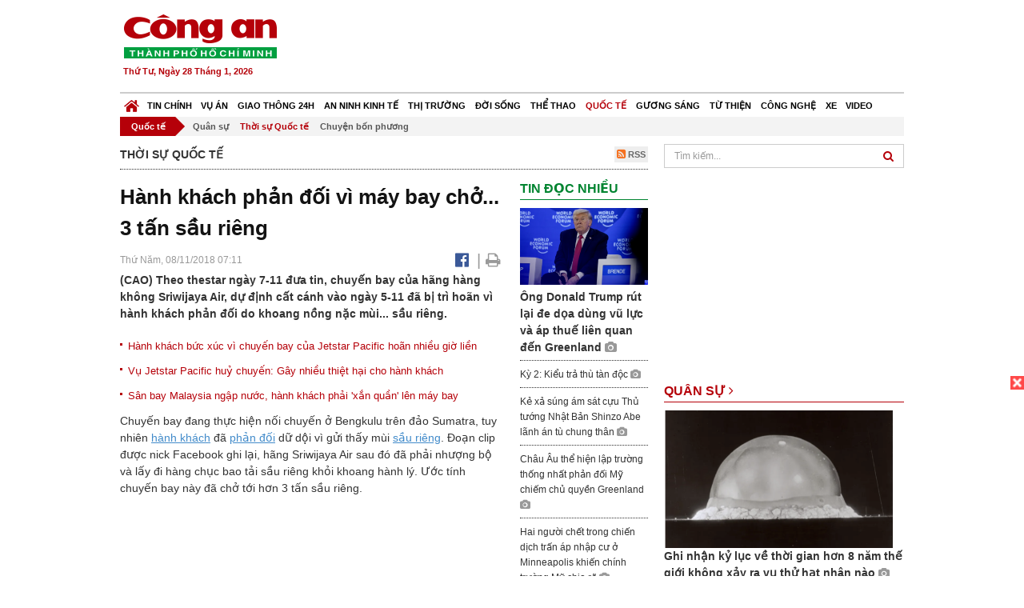

--- FILE ---
content_type: text/html; charset=utf-8
request_url: https://congan.com.vn/quoc-te/thoi-su-quoc-te/hanh-khach-phan-doi-vi-may-bay-cho-3-tan-sau-rieng_64830.html
body_size: 29605
content:


<!DOCTYPE html>
<html xmlns="http://www.w3.org/1999/xhtml">
<head><title>
	H&#224;nh kh&#225;ch phản đối v&#236; m&#225;y bay chở... 3 tấn sầu ri&#234;ng
</title>
<!-- common meta tag -->
<meta http-equiv="content-type" content="text/html;charset=UTF-8" />
<meta http-equiv="content-language" itemprop="inLanguage" content="vi-VN" />
<meta name="viewport" content="width=device-width, initial-scale=1.0, user-scalable=yes" />
<!-- mobile web app -->
<meta name="apple-mobile-web-app-capable" content="yes" />
<meta name="apple-mobile-web-app-title" content="congan.com.vn" />
<!-- favi icons -->
<link rel="icon" href="/Sites/CATP/css/icon/favicon.ico" type="image/x-icon" />
<link rel="shortcut icon" href="/Sites/CATP/css/icon/favicon.ico" type="image/x-icon" />
<link rel="shortcut icon" href="/Sites/CATP/css/icon/favicon.ico" type="image/vnd.microsoft.icon" />
<!-- iPad icons -->
<link rel="apple-touch-icon-precomposed" href="/Sites/CATP/css/icon/72x72.png" sizes="72x72" />
<link rel="apple-touch-icon-precomposed" href="/Sites/CATP/css/icon/144x144.png" sizes="144x144" />
<!-- iPhone and iPod touch icons -->
<link rel="apple-touch-icon-precomposed" href="/Sites/CATP/css/icon/57x57.png" sizes="57x57" />
<link rel="apple-touch-icon-precomposed" href="/Sites/CATP/css/icon/114x114.png" sizes="114x114" />
<!-- Nokia Symbian -->
<link rel="nokia-touch-icon" href="/Sites/CATP/css/icon/57x57.png">
<!-- Android icon precomposed so it takes precedence -->
<link rel="apple-touch-icon-precomposed" href="/Sites/CATP/css/icon/114x114.png" sizes="1x1" />
<!-- google plus publisher -->
<link rel="publisher" href="https://plus.google.com/+ConganVnBaoCongAnTPHCM/" />
<!-- author meta tags -->
<meta name="author" itemprop="author" content="congan.com.vn" />
<meta name="copyright" content="Báo Công an Thành Phố Hồ Chí Minh" />
<meta name="webdesign" content="http://vgroup.vn" />
<meta name="robots" content="index,follow,noodp" />
<!-- canonial url -->
<link rel="canonical" href="https://congan.com.vn/quoc-te/thoi-su-quoc-te/hanh-khach-phan-doi-vi-may-bay-cho-3-tan-sau-rieng_64830.html" />
<link rel="alternate" href="https://congan.com.vn/quoc-te/thoi-su-quoc-te/hanh-khach-phan-doi-vi-may-bay-cho-3-tan-sau-rieng_64830.html" hreflang="vi-VN" />
<!-- title & meta tags -->
<meta name="description" itemprop="description" content="(CAO) Theo thestar ng&#224;y 7-11 đưa tin, chuyến bay của h&#227;ng h&#224;ng kh&#244;ng Sriwijaya Air, dự định cất c&#225;nh v&#224;o ng&#224;y 5-11 đ&#227; bị tr&#236; ho&#227;n v&#236; h&#224;nh kh&#225;ch phản..." />
<meta name="keywords" itemprop="keywords" content="sầu ri&#234;ng,h&#224;nh kh&#225;ch,từ chối,phản đối,," />
<!-- facebook tag -->
<meta property="fb:pages" content="835437133180903" />
<meta property="fb:app_id" content="989798167762726" /> 
<meta property="og:site_name" content="Báo Công an Thành Phố Hồ Chí Minh" />
<meta property="og:type" content="article" />
<meta property="og:title" itemprop="headline" content="H&#224;nh kh&#225;ch phản đối v&#236; m&#225;y bay chở... 3 tấn sầu ri&#234;ng" />    
<meta property="og:url" itemprop="url" content="https://congan.com.vn/quoc-te/thoi-su-quoc-te/hanh-khach-phan-doi-vi-may-bay-cho-3-tan-sau-rieng_64830.html" />
<meta property="og:description" itemprop="description" content="(CAO) Theo thestar ng&#224;y 7-11 đưa tin, chuyến bay của h&#227;ng h&#224;ng kh&#244;ng Sriwijaya Air, dự định cất c&#225;nh v&#224;o ng&#224;y 5-11 đ&#227; bị tr&#236; ho&#227;n v&#236; h&#224;nh kh&#225;ch phản..." />
<meta property="og:image" itemprop="thumbnailUrl" content="https://cloud.tienlenquyetthang.com/thumbnail/CATP-480-2018-11-8/sau-rieng_602_361_474.jpg" />
<meta property="og:image:alt" itemprop="thumbnailUrl" content="https://cloud.tienlenquyetthang.com/thumbnail/CATP-480-2018-11-8/sau-rieng_602_361_474.jpg" />
<meta property="og:image:width" content="480"/>
<meta property="og:image:height" content="288"/>
<meta property="article:author" content="https://www.facebook.com/BaoConganTP.HCM" />
<meta property="article:section" itemprop="articleSection" content="Thời sự Quốc tế" />
<meta property="article:tag" content="sầu riêng" /><meta property="article:tag" content="hành khách" /><meta property="article:tag" content="từ chối" /><meta property="article:tag" content="phản đối" />
<meta name="pubdate" itemprop="datePublished" content="2018-11-08T07:11+07:00" />
<meta name="lastmod" itemprop="dateModified" content="2018-11-08T22:05+07:00" />

<!-- css -->
<link href="/bundles/catp/css?v=KwDReDyO4l0WGT4hyhRO_kyTgrEv6MU86GP-ucz1FzM1" rel="stylesheet"/>

<!--jquery 1.11-->
<script type="text/javascript" src="/Sites/CATP/js/jquery-1.11.0.min.js"></script>
<script type="application/javascript" src="//anymind360.com/js/4038/ats.js"></script>
<!-- Google tag (gtag.js) -->
<script async src="https://www.googletagmanager.com/gtag/js?id=G-FBXW2J9517"></script>
<script>
  window.dataLayer = window.dataLayer || [];
  function gtag(){dataLayer.push(arguments);}
  gtag('js', new Date());

  gtag('config', 'G-FBXW2J9517');
</script>
<script async src="https://pagead2.googlesyndication.com/pagead/js/adsbygoogle.js?client=ca-pub-5518867561997340"
     crossorigin="anonymous"></script>
<script async src="https://pagead2.googlesyndication.com/pagead/js/adsbygoogle.js?client=ca-pub-1340498828993287"
     crossorigin="anonymous"></script></head>
<body>
    <form method="post" action="./hanh-khach-phan-doi-vi-may-bay-cho-3-tan-sau-rieng_64830.html" id="frmVCMS" class="mm-slideout mm-page">
<div class="aspNetHidden">
<input type="hidden" name="__VIEWSTATE" id="__VIEWSTATE" value="9MWeAh4dcY6KhOm8eyHfHKMHO9cHapIKpxqbIPgerzcs4r12lbUy4v2G3PcI5RCFiITFWr1mbCgE9Lh1NX//F8uQFHIEqBpWrUksBv2Jdahp/guSeNdgjhNN1XlNcxUgsaMo4A==" />
</div>

<div class="aspNetHidden">

	<input type="hidden" name="__VIEWSTATEGENERATOR" id="__VIEWSTATEGENERATOR" value="CA0B0334" />
</div>
    <!--Edit Zone-->
    
    <!--End Edit Zone-->

    <!--Header Mobile Advertisement Zone-->
    <div class="adMobileHeader">
        
    </div>
    <!--End Header Mobile Advertisement Zone-->

    <!--Header-->
    <div id="top-header" class="wrap">
        <div class="container-fluid">
            <div class="row">
                <div class="col-sm-4 col-md-3 logo">
                    <!--Logo-->
                    <a title="Báo công an Thành Phố Hồ Chí Minh" href="/">
                        <img alt="Báo công an Thành Phố Hồ Chí Minh" src="/Sites/CATP/css/images/logo.png" /></a>
                    <p class="today fLeft">
                        Thứ Tư, Ngày 28 Tháng 1, 2026
                    </p>
                    <!--End Logo-->
                </div>
                <div class="col-sm-8 col-md-9 banner">
                    <!--Header Advertisement Zone-->
                    <div class="ad ad-share hidden-xs" style="width:728px;height:90px;"><div id="ad73_4260"></div><script type="text/javascript">$.ajax({url: '/Sites/Common/Pages/AdvertisementApi.aspx?a=getshared&adId=73&pId=389',type: 'GET',dataType: 'json',success: function(data) {if (data.IsSuccess) {$('#ad73_4260').html(data.Data);}}});</script></div>
                    <!--End Header Content Zone-->
                </div>
            </div>
        </div>
    </div>
    <!--End Header-->

    <!--Navigation Zone-->
    
<!--Menu Hearder-Destop-->

<div id="menu-new" class="wrap menu">
    <nav class="navbar navbar-default" role="navigation">
        <div class="header-destop">
            <div class="navbar-header">
                <button type="button" class="navbar-toggle collapsed" data-toggle="collapse" data-target="#bs-example-navbar-collapse-1">
                    <span class="sr-only">Toggle navigation</span>
                    <span class="icon-bar"></span>
                    <span class="icon-bar"></span>
                    <span class="icon-bar"></span>
                </button>
                <a class="navbar-brand" href="/" title="Báo Công an Thành Phố Hồ Chí Minh">
                    <img alt="Báo Công an Thành Phố Hồ Chí Minh" src="/Sites/CATP/css/images/icon-home-new.png" width="19" /></a>
            </div>
            <div class="collapse navbar-collapse" id="bs-example-navbar-collapse-1">
                <div class="row menu-main menu-categories">
                    
                            <ul class="nav navbar-nav">
                        
                            <li data-idmenu="21" >
                                <a title="Tin chính" href="/tin-chinh">Tin chính</a>
                            </li>
                        
                            <li data-idmenu="22" >
                                <a title="Vụ án" href="/vu-an">Vụ án</a>
                            </li>
                        
                            <li data-idmenu="25" >
                                <a title="Giao thông 24h" href="/giao-thong-24h">Giao thông 24h</a>
                            </li>
                        
                            <li data-idmenu="124" >
                                <a title="An ninh kinh tế" href="/an-ninh-kinh-te">An ninh kinh tế</a>
                            </li>
                        
                            <li data-idmenu="167" >
                                <a title="Thị trường" href="/thi-truong">Thị trường</a>
                            </li>
                        
                            <li data-idmenu="153" >
                                <a title="Đời sống" href="/doi-song">Đời sống</a>
                            </li>
                        
                            <li data-idmenu="160" >
                                <a title="Thể thao" href="http://thethao.congan.com.vn/">Thể thao</a>
                            </li>
                        
                            <li data-idmenu="49" class='active'>
                                <a title="Quốc tế" href="/quoc-te">Quốc tế</a>
                            </li>
                        
                            <li data-idmenu="50" >
                                <a title="Gương sáng" href="/guong-sang">Gương sáng</a>
                            </li>
                        
                            <li data-idmenu="77" >
                                <a title="Từ thiện" href="/tu-thien">Từ thiện</a>
                            </li>
                        
                            <li data-idmenu="163" >
                                <a title="Công nghệ " href="/cong-nghe">Công nghệ </a>
                            </li>
                        
                            <li data-idmenu="164" >
                                <a title=" Xe" href="/xe"> Xe</a>
                            </li>
                        
                            <li data-idmenu="270" >
                                <a title="Video" href="http://video.congan.com.vn/">Video</a>
                            </li>
                        
                            </ul>
                           
                            <div class="clearfix"></div>
                        
                </div>
                <div id="vcmsLayout_ctl00_Top_Zone_ctl00_pnlSubMenu">
	
                    <div class="row" style="background: #F3F3F3;">
                        <ul class="nav navbar-nav menu-secondary sub-menu">
                            <li data-parentid="" class='menuchildren'>
                                <a title="Quốc tế">Quốc tế</a>
                            </li>
                            
                                    <li data-parentid="49" class='menuchildren'>
                                        <a title="Quân sự" href="/quoc-te/quan-su">
                                            Quân sự
                                        </a>
                                    </li>
                                
                                    <li data-parentid="49" class='active activeChild menuchildren'>
                                        <a title="Thời sự Quốc tế" href="/quoc-te/thoi-su-quoc-te">
                                            Thời sự Quốc tế
                                        </a>
                                    </li>
                                
                                    <li data-parentid="49" class='menuchildren'>
                                        <a title="Chuyện bốn phương" href="/quoc-te/chuyen-bon-phuong">
                                            Chuyện bốn phương
                                        </a>
                                    </li>
                                
                            <div class="clearfix"></div>
                        </ul>
                    </div>
                
</div>
            </div>
        </div>
        <div class="header-mobile">
            <div class="navbar-header" style="width: 100%;">
                <a href="#menu" class="button navbar-toggle collapsed" title="Menu">
                    <span class="sr-only">Toggle navigation</span>
                    <span class="icon-bar"></span>
                    <span class="icon-bar"></span>
                    <span class="icon-bar"></span>
                </a>
                <p>
                    <a title="Báo Công an Thành Phố Hồ Chí Minh" href="/">
                        <img alt="Báo Công an Thành Phố Hồ Chí Minh" src="/Sites/CATP/css/images/logo.png" style="width: 100px"/></a>
                </p>
            </div>
            <div id="menu" class="hidden">
                <div class="row">
                    <ul class="nav navbar-nav ">
                        
                                <div class="mm-search">
                                    <input placeholder="Tìm kiếm" type="text" autocomplete="off">
                                </div>
                                <li>
                                    <a title="Báo Công an Thành Phố Hồ Chí Minh" href="/">Trang chủ</a>
                                </li>
                            
                                <li class=" ">
                                    <a title="Tin chính" href="/tin-chinh">Tin chính</a>
                                    
                                </li>
                            
                                <li class=" ">
                                    <a title="Vụ án" href="/vu-an">Vụ án</a>
                                    
                                </li>
                            
                                <li class=" ">
                                    <a title="Giao thông 24h" href="/giao-thong-24h">Giao thông 24h</a>
                                    
                                </li>
                            
                                <li class=" ">
                                    <a title="An ninh kinh tế" href="/an-ninh-kinh-te">An ninh kinh tế</a>
                                    
                                </li>
                            
                                <li class=" ">
                                    <a title="Thị trường" href="/thi-truong">Thị trường</a>
                                    
                                </li>
                            
                                <li class=" ">
                                    <a title="Đời sống" href="/doi-song">Đời sống</a>
                                    
                                </li>
                            
                                <li class=" ">
                                    <a title="Thể thao" href="http://thethao.congan.com.vn/">Thể thao</a>
                                    
                                </li>
                            
                                <li class="mm-selected ">
                                    <a title="Quốc tế" href="/quoc-te">Quốc tế</a>
                                    
                                </li>
                            
                                <li class=" ">
                                    <a title="Gương sáng" href="/guong-sang">Gương sáng</a>
                                    
                                </li>
                            
                                <li class=" ">
                                    <a title="Từ thiện" href="/tu-thien">Từ thiện</a>
                                    
                                </li>
                            
                                <li class=" ">
                                    <a title="Công nghệ " href="/cong-nghe">Công nghệ </a>
                                    
                                </li>
                            
                                <li class=" ">
                                    <a title=" Xe" href="/xe"> Xe</a>
                                    
                                </li>
                            
                                <li class=" ">
                                    <a title="Video" href="http://video.congan.com.vn/">Video</a>
                                    
                                </li>
                            
                    </ul>
                </div>
            </div>
        </div>
        <script type="text/javascript">
            $(document).ready(function () {
                // init menu
                $('nav#menu').mmenu();
                // check active menu cha khi menu con active
                var id = $(".activeChild").data('parentid');
                $('.menumain li').each(function (index) {
                    if ($(this).data('idmenu') == id) {
                        $(this).addClass('active');
                    }
                });
                // remove counter null
                $('.navbar-toggle').click(function () {
                    $(".mm-counter").each(function () {
                        if ($(this).text() == 0) {
                            $(this).parent().find('.mm-subopen').remove();
                            $(this).remove();
                        }
                        else {
                            $(this).remove();
                        }
                    });
                });
            });
        </script>
    </nav>
</div>
<!--End Menu-Hearder-Destop-->
<div class="clear"></div>

    <!--End Navigation Zone-->

    <!--Content-->
    <div id="content" class="wrap">
        <div class="container-fluid">
            <div class="col-xs-12 col-sm-8 col-md-8 block-left">
                
<div class="col-xs-12 col-sm-12 col-md-12 padding-left-0 padding-right-0">
    <div class="breadcrumb-page">
        <div class="fLeft">
            <h2>Thời sự quốc tế</h2>
        </div>
         <div class="fRight f18">
            <a class="btn-rss" href="/rss/quoc-te/thoi-su-quoc-te" target="_blank">
                <i class="fa fa-rss-square clorOr"></i> RSS
            </a>
        </div>
        <div class="clearfix"></div>
    </div>
</div>
                <div class="clear"></div>
                <div id="blocknew" class="block_home_new">
                    <div class="col-xs-12 col-sm-12 col-md-7 block-list-news-left">
                        <!-- Left Content Zone-->
                        
<div id="vcmsLayout_ctl00_Content_Left_Zone_ctl00_pnlArticleView">
	
    

<link href="/Sites/Common/css/photoswipe.css" rel="stylesheet" type="text/css" />
<link href="/Sites/Common/css/default-skin.css" rel="stylesheet" type="text/css" />
<script src="/Sites/Common/js/photoswipe.min.js" type="text/javascript"></script>
<script src="/Sites/Common/js/photoswipe-ui-default.min.js" type="text/javascript"></script>

<!-- Load Facebook SDK for JavaScript -->
<div id="fb-root"></div>
<script>    (function (d, s, id) {
    var js, fjs = d.getElementsByTagName(s)[0];
    if (d.getElementById(id)) return;
    js = d.createElement(s); js.id = id;
    js.src = "//connect.facebook.net/vi_VN/sdk.js#xfbml=1&version=v2.5&appId=989798167762726";
    fjs.parentNode.insertBefore(js, fjs);
  }(document, 'script', 'facebook-jssdk'));
</script>
<div class="block_news_big">
  <div class="block_news_detail ads-overlay">
    <div class="article_sub_tile">
      <span></span>
    </div>
    <div class="article_tile">
      <h1>Hành khách phản đối vì máy bay chở... 3 tấn sầu riêng</h1>
    </div>
  </div>
  <div class="block-timer-share ads-overlay">
    <div class="block-time fLeft">
      <p style="white-space: nowrap;">
        Thứ Năm, 08/11/2018 07:11
        
      </p>
    </div>
    <div class="icon-share fRight f20">
      <a class="share-facebook" rel="nofollow" target="_blank" title="Chia sẻ bài viết lên facebook"
        href="https://www.facebook.com/sharer/sharer.php?u=http://congan.com.vn/quoc-te/thoi-su-quoc-te/hanh-khach-phan-doi-vi-may-bay-cho-3-tan-sau-rieng_64830.html&amp;display=popup&amp;ref=plugin">
        <i class="fa fa-facebook-official"></i>
      </a>
      <span class="drash_share">|</span>
      <a rel="nofollow" target="_blank" href="/in-bai/hanh-khach-phan-doi-vi-may-bay-cho-3-tan-sau-rieng_64830.html"
        title="Print"><i class="fa fa-print"></i></a>
    </div>
    <div class="clear"></div>
  </div>
  <div class="block_news_detail block_article_detail">
    <div class="article_head ads-overlay">
      <p>(CAO) Theo thestar ngày 7-11 đưa tin, chuyến bay của hãng hàng không Sriwijaya Air, dự định cất cánh vào ngày 5-11 đã bị trì hoãn vì hành khách phản đối do khoang nồng nặc mùi... sầu riêng.</p>
    </div>
    
        <div class="article_related ads-overlay">
          <ul>
      
        <li>
          <a href="/doi-song/hoan-chuyen-bay-visan-bay-thieu-den-canh-bao_64773.html" target="_blank">
            Hành khách bức xúc vì chuyến bay của Jetstar Pacific hoãn nhiều giờ liền
          </a>
        </li>
      
        <li>
          <a href="/tin-chinh/jettar-pacific-co-dang-lap-lo-danh-lan-con-den_64795.html" target="_blank">
            Vụ Jetstar Pacific huỷ chuyến: Gây nhiều thiệt hại cho hành khách
          </a>
        </li>
      
        <li>
          <a href="/quoc-te/chuyen-bon-phuong/san-bay-malaysia-ngap-nuoc-khien-hanh-khach-phai-xan-quan-len-may-bay_64306.html" target="_blank">
            Sân bay Malaysia ngập nước, hành khách phải 'xắn quần' lên máy bay
          </a>
        </li>
      
        </ul>
                </div>
      
    <div id="article_content" class="article_content bgClorFFF">
      <p>Chuyến bay đang thực hiện nối chuyến ở Bengkulu trên đảo Sumatra, tuy nhiên <a class="wheellink" href="https://congan.com.vn/quoc-te/thoi-su-quoc-te/hanh-khach-phan-doi-vi-may-bay-cho-3-tan-sau-rieng_64830.html" rel="nofollow">hành khách</a> đã <a class="wheellink" href="https://congan.com.vn/quoc-te/thoi-su-quoc-te/hanh-khach-phan-doi-vi-may-bay-cho-3-tan-sau-rieng_64830.html" rel="nofollow">phản đối</a> dữ dội vì gửi thấy mùi <a class="wheellink" href="https://congan.com.vn/quoc-te/thoi-su-quoc-te/hanh-khach-phan-doi-vi-may-bay-cho-3-tan-sau-rieng_64830.html" rel="nofollow">sầu riêng</a>. Đoạn clip được nick Facebook ghi lại, hãng Sriwijaya Air sau đó đã phải nhượng bộ và lấy đi hàng chục bao tải sầu riêng khỏi khoang hành lý. Ước tính chuyến bay này đã chở tới hơn 3 tấn sầu riêng.</p><p>Đại diện hãng hàng không cũng xác nhận vụ việc:<em> "Con số 3 tấn sầu riêng hàng hóa thật sự vẫn còn sức chứa đối với khoang hành lý. Chúng tôi được thông báo trọng lượng 3 tấn là có xen lẫn với hành hóa khác, chứ không chỉ có sầu riêng".</em></p><p>Trong loạt clip, một số hành khách đã tranh luận với các nhân viên hãng hàng không, tại sao lại chở sầu riêng? Chuyến bay, dự kiến ​​cất cánh lúc 10 giờ 40 giờ sáng đã bị trì hoãn một giờ để lấy hết loại trái cây này ra khỏi khoang hành lý.</p><p><em><strong>Clip hành khách phản đối vì máy bay chở... 3 tấn sầu riêng:</strong></em></p><div class="video-center" style="text-align:center;"><iframe allowfullscreen="true" frameborder="0" height="300" mozallowfullscreen="true" src="/Sites/Common/Pages/MediaEmbed.aspx?id=5746&auto=on" style="border: none;" webkitallowfullscreen="true" width="480"></iframe></div>

      <!-- referer url -->
      
      <div class="ads-overlay padT5">
        <div class="article_author col-sm-12 col-md-6 fRight padR0 padB0 marginB0">
          Tường Bách
        </div>
        <div class="col-sm-12 col-md-6 fLeft padL0 padB0 marginB0">
          <div class="fb-like fLeft padR5 padB0" data-href="https://congan.com.vn/quoc-te/thoi-su-quoc-te/hanh-khach-phan-doi-vi-may-bay-cho-3-tan-sau-rieng_64830.html" data-layout="button" data-action="like" data-show-faces="false" data-share="false"></div>
          <div class="fb-share-button fLeft padB0" data-href="https://congan.com.vn/quoc-te/thoi-su-quoc-te/hanh-khach-phan-doi-vi-may-bay-cho-3-tan-sau-rieng_64830.html" data-layout="button_count"></div>
        </div>
        <div class="clear"></div>
      </div>
    </div>

    <!-- ad after content -->
    <div class="ads-web ads-overlay">
      <div class='ad ad-embed hidden-xs' style='width:300px;height:250px;'><script async src="//pagead2.googlesyndication.com/pagead/js/adsbygoogle.js"></script>
<!-- CAO_NEWS_300_250_DETAIL -->
<ins class="adsbygoogle"
     style="display:inline-block;width:300px;height:250px"
     data-ad-client="ca-pub-1340498828993287"
     data-ad-slot="7642712658"></ins>
<script>
(adsbygoogle = window.adsbygoogle || []).push({});
</script></div>
      
      <div class="clear"></div>
    </div>

    <!-- adv video outstream -->
    
    

    <!-- tag -->
    <div class="article_content ads-overlay padB20">
      <div class="article_tags">
        <i class="fa fa-tags"></i><strong>Từ Khóa</strong>
        
            <a href="/tag/sầu riêng.html">
              sầu riêng</a>
          
            <a href="/tag/hành khách.html">
              hành khách</a>
          
            <a href="/tag/từ chối.html">
              từ chối</a>
          
            <a href="/tag/phản đối.html">
              phản đối</a>
          
      </div>
    </div>

    <!-- video adsense -->
    <div class="ads-overlay">
      
<!-- css -->
<link href="/Sites/Common/VGPlayer/css/video-js.css" type="text/css" rel="stylesheet" />
<link href="/Sites/Common/VGPlayer/css/videojs.ads.css" type="text/css" rel="stylesheet" />
<link href="/Sites/Common/VGPlayer/css/videojs.ima.css" type="text/css" rel="stylesheet" />
<link href="/Sites/Common/VGPlayer/css/style.css" type="text/css" rel="stylesheet" />

<div id="video-adsense">
    <div id="video-wrapper">
        <div id="video-container">
            <video id="catp-player" class="video-js vjs-default-skin vjs-big-play-centered"controls preload="auto" poster="https://cloud.tienlenquyetthang.com/thumbnail/CATP-480-2026-1-10/dong-15_1_1566_940_792.jpeg" data-setup="{}">
                <source src="https://cloud.tienlenquyetthang.com/Sites/CATP/Storage/Media/2026/1/10/dien-tap_20260110193201.mp4" type='video/mp4'>
            </video>
        </div>
        <div id="video-overlay">
            <div id="video-overlay-banner">
                <div id="btn-close-pre-roll" onclick="closePreRoll();"></div>
                <div id="btn-close-post-roll" onclick="closePostRoll();"></div>
                <script async src="//pagead2.googlesyndication.com/pagead/js/adsbygoogle.js"></script>
                <!-- CAO_NEWS_300_250_VIDEO -->
                <ins class="adsbygoogle"
                     style="display:inline-block;width:300px;height:250px"
                     data-ad-client="ca-pub-1340498828993287"
                     data-ad-slot="3969392658"></ins>
                <script>
                    (adsbygoogle = window.adsbygoogle || []).push({});
                </script>
            </div>
        </div>
        <div id="button-overlay">
            <input id="btnSkipAd" type="button" onclick="skipAd()" value=" Skip Ad >> "/>
        </div>
    </div>
    <div id="video-title">
        <a href="http://video.congan.com.vn/video-thoi-su/video-le-xuat-quan-va-dien-tap-phuong-an-bao-dam-an-ninh-trat-tu-dai-hoi-xiv-cua-dang_187869.html">
            Video Lễ xuất qu&#226;n v&#224; diễn tập phương &#225;n bảo đảm an ninh, trật tự Đại hội XIV của Đảng
        </a>
    </div>
</div>
<input type="hidden" id="hidVastTagPC" value="https://googleads.g.doubleclick.net/pagead/ads?ad_type=video_text_image&client=ca-video-pub-1340498828993287&description_url=http%3A%2F%2Fcongan.com.vn&channel=8424723850&videoad_start_delay=5000&hl=vi" />
<input type="hidden" id="hidVastTagMobile" value="https://googleads.g.doubleclick.net/pagead/ads?ad_type=video_text_image&client=ca-video-pub-1340498828993287&description_url=http%3A%2F%2Fcongan.com.vn&channel=8424723850&videoad_start_delay=5000&hl=vi" />
<!-- js -->
<script src="/Sites/Common/VGPlayer/js/video.js" type="text/javascript"></script>
<script src="//imasdk.googleapis.com/js/sdkloader/ima3.js" type="text/javascript"></script>
<script src="/Sites/Common/VGPlayer/js/videojs.ads.js" type="text/javascript"></script>
<script src="/Sites/Common/VGPlayer/js/videojs.ima.js" type="text/javascript"></script>
<script src="/Sites/Common/VGPlayer/js/ads.js" type="text/javascript"></script>
    
<script type="text/javascript">
    var ads = new Ads('catp-player', true);
    function closePreRoll() {
        ads.adsPreRollClosed();
    }
    function closePostRoll() {
        ads.adsPostRollClosed();
    }
    function skipAd() {
        ads.adsSkipped();
    }
</script>




    </div>
  </div>

  <!-- comment -->
  <div class="block-detail ads-overlay padT20 padB20" style="border: none;">
    <h4 class="padT0 marginT0">Bình luận (0)</h4>
    <div class="row">
      <div class="col-sm-12 col-md-12">
        <div class="form-group">
          <textarea id="txtCommentContent" class="form-control" rows="2" placeholder="Nội dung bình luận"></textarea>
        </div>
      </div>
      <div class="col-xs-6 pull-right">
        <button type="button" id="postComment" class="btn btn-default btn-sent-comment fRight" onclick="prepareSubmitComment('','')" data-toggle="modal" data-target="#commentModal">
          <strong>GỬI</strong></button>
      </div>
    </div>
    
  </div>
  <div class="modal fade" id="commentModal" tabindex="-1" role="dialog" aria-hidden="true">
    <div class="modal-dialog">
      <div class="modal-content">
        <div class="modal-header">
          <button type="button" class="close" data-dismiss="modal"><span aria-hidden="true">&times;</span><span class="sr-only">Close</span></button>
          <strong class="modal-title f18">Thông tin bạn đọc</strong>
        </div>
        <div class="modal-body">
          <div class="row">
            <div class="col-xs-12">
              <div class="form-group">
                <input id="txtFullName" type="text" name="fullname" class="form-control name" placeholder="Họ và tên" maxlength="256" />
              </div>
            </div>
            <div class="col-xs-12">
              <div class="form-group">
                <input id="txtEmail" type="text" name="email" class="form-control email" placeholder="Email" maxlength="256" />
              </div>
            </div>
            <div class="col-xs-6">
              <div class="form-group">
                <input id="txtCaptcha" type="text" class="form-control" placeholder="Mã xác nhận" maxlength="256" />
              </div>
            </div>
            <div class="col-xs-6">
              <div class="form-group">
                <img id="imgCaptcha" src="/Sites/Common/Pages/CaptchaImg.aspx" class="imgCaptcha fLeft" alt="Mã xác nhận" />
              </div>
            </div>
            <div class="col-xs-6 col-xs-offset-3">
              <div class="form-group">
                <button type="button" id="btnSubmitComment" onclick="submitComment();" class="btn btn-default btn-sent-comment-modal">Gửi bình luận</button>
              </div>
            </div>
          </div>
        </div>
      </div>
    </div>
  </div>

  <!-- others news -->
  <div class="block-detail ads-overlay">
    <div class="box-related-news">
      <div class="title-box">
        TIN KHÁC
      </div>
      <div class="list-related">
        
            <ul>
          
            <li class="col-xs-4 related-news"><a href="/quoc-te/thoi-su-quoc-te/mat-ha-vien-ve-tay-dang-dan-chu-trump-van-tuyen-bo-chien-thang-lon_64828.html">
              <img src="https://cloud.tienlenquyetthang.com/thumbnail/CATP-150-2018-11-7/get-1_515_350_204_515_309_907.jpg"
                title="Đảng D&#226;n chủ c&#243; thể &quot;kho&#225;&quot; c&#225;c dự &#225;n của Trump" alt="Đảng D&#226;n chủ c&#243; thể &quot;kho&#225;&quot; c&#225;c dự &#225;n của Trump" style="width: 100%;" />
            </a><a href="/quoc-te/thoi-su-quoc-te/mat-ha-vien-ve-tay-dang-dan-chu-trump-van-tuyen-bo-chien-thang-lon_64828.html">
              Đảng Dân chủ có thể "khoá" các dự án của Trump
            </a>
              
            </li>
          
            <li class="col-xs-4 related-news"><a href="/quoc-te/he-lo-ung-vien-dang-dan-chu-trong-cuoc-bau-cu-tong-thong-my-2020_64822.html">
              <img src="https://cloud.tienlenquyetthang.com/thumbnail/CATP-150-2018-11-7/cao-joe-biden_615_369_693.jpg"
                title="H&#233; lộ ứng vi&#234;n đảng D&#226;n chủ trong cuộc bầu cử Tổng thống Mỹ 2020" alt="H&#233; lộ ứng vi&#234;n đảng D&#226;n chủ trong cuộc bầu cử Tổng thống Mỹ 2020" style="width: 100%;" />
            </a><a href="/quoc-te/he-lo-ung-vien-dang-dan-chu-trong-cuoc-bau-cu-tong-thong-my-2020_64822.html">
              Hé lộ ứng viên đảng Dân chủ trong cuộc bầu cử Tổng thống Mỹ 2020
            </a>
              
            </li>
          
            <li class="col-xs-4 related-news"><a href="/quoc-te/them-mot-phu-nu-goc-tho-dan-duoc-bau-vao-ha-vien-my_64808.html">
              <img src="https://cloud.tienlenquyetthang.com/thumbnail/CATP-150-2018-11-7/cao-bau-cu-my-tho-dan-deb-haaland_657_394_183.jpg"
                title="Th&#234;m một phụ nữ gốc thổ d&#226;n được bầu v&#224;o Hạ viện Mỹ" alt="Th&#234;m một phụ nữ gốc thổ d&#226;n được bầu v&#224;o Hạ viện Mỹ" style="width: 100%;" />
            </a><a href="/quoc-te/them-mot-phu-nu-goc-tho-dan-duoc-bau-vao-ha-vien-my_64808.html">
              Thêm một phụ nữ gốc thổ dân được bầu vào Hạ viện Mỹ
            </a>
              
            </li>
          
            </ul>
                        <div class="related-seperator"></div>
          
        <div class="list-news-order">
          
              <ul class="list-article">
            
              <li>
                <a title="Tổng thống Trump ca ngợi cuộc bầu cử giữa kỳ th&#224;nh c&#244;ng rực rỡ" href="/quoc-te/bau-cu-giua-ky-o-my-dang-cong-hoa-dang-dan-truoc-dang-dan-chu_64791.html">
                  Tổng thống Trump ca ngợi cuộc bầu cử giữa kỳ thành công rực rỡ</a> <i style="color: #aaa;">(07/11)</i>
              </li>
            
              <li>
                <a title="Ch&#226;u &#194;u l&#226;m thế kh&#243; khi c&#225;c lệnh trừng phạt Iran của Mỹ c&#243; hiệu lực" href="/quoc-te/thoi-su-quoc-te/chau-au-lam-the-kho-khi-cac-lenh-trung-phat-iran-cua-my-co-hieu-luc_64756.html">
                  Châu Âu lâm thế khó khi các lệnh trừng phạt Iran của Mỹ có hiệu lực</a> <i style="color: #aaa;">(06/11)</i>
              </li>
            
              <li>
                <a title="Tai nạn xe tải li&#234;n ho&#224;n ở Trung Quốc, 15 người thiệt mạng" href="/quoc-te/thoi-su-quoc-te/tai-nan-xe-tai-lien-hoan-o-trung-quoc-khien-15-nguoi-thiet-mang_64684.html">
                  Tai nạn xe tải liên hoàn ở Trung Quốc, 15 người thiệt mạng</a> <i style="color: #aaa;">(04/11)</i>
              </li>
            
              <li>
                <a title="Hai người chết sau khi trung t&#226;m mua sắm Amazon bị sập" href="/quoc-te/thoi-su-quoc-te/hai-nguoi-chet-sau-khi-trung-tam-mua-sam-amazon-bi-sap_64664.html">
                  Hai người chết sau khi trung tâm mua sắm Amazon bị sập</a> <i style="color: #aaa;">(04/11)</i>
              </li>
            
              <li>
                <a title="Cuba c&#243; thể được Nga cho vay 43 triệu USD mua vũ kh&#237;" href="/quoc-te/thoi-su-quoc-te/cuba-co-the-duoc-nga-cho-vay-43-trieu-usd-de-mua-vu-khi_64653.html">
                  Cuba có thể được Nga cho vay 43 triệu USD mua vũ khí</a> <i style="color: #aaa;">(04/11)</i>
              </li>
            
              <li>
                <a title="Lệnh giết nh&#224; b&#225;o Khashoggi được ban từ cấp cao của ch&#237;nh quyền" href="/quoc-te/thoi-su-quoc-te/lenh-giet-nha-bao-khashoggi-duoc-ban-tu-cap-cao-nhat-cua-chinh-quyen_64639.html">
                  Lệnh giết nhà báo Khashoggi được ban từ cấp cao của chính quyền</a> <i style="color: #aaa;">(03/11)</i>
              </li>
            
              <li>
                <a title="Một người nh&#225;i thiệt mạng khi t&#236;m m&#225;y bay Indonesia rơi" href="/quoc-te/thoi-su-quoc-te/mot-nguoi-nhai-indonesia-thiet-mang-khi-tim-kiem-may-bay-cua-lion-air_64637.html">
                  Một người nhái thiệt mạng khi tìm máy bay Indonesia rơi</a> <i style="color: #aaa;">(03/11)</i>
              </li>
            
              <li>
                <a title="Mỹ d&#249;ng “ti&#234;u chuẩn k&#233;p” cho một số đồng minh nhập khẩu dầu từ Iran" href="/quoc-te/thoi-su-quoc-te/my-dung-tieu-chuan-kep-cho-mot-so-nuoc-dong-minh-nhap-khau-dau-tu-iran_64633.html">
                  Mỹ dùng “tiêu chuẩn kép” cho một số đồng minh nhập khẩu dầu từ Iran</a> <i style="color: #aaa;">(03/11)</i>
              </li>
            
              <li>
                <a title="To&#224;n soạn b&#225;o nổi tiếng Singapore nhận phong b&#236; lạ, 3 người nhập viện" href="/quoc-te/thoi-su-quoc-te/toan-soan-to-bao-noi-tieng-singapore-nhan-phong-bi-la-3-nguoi-nhap-vien_64604.html">
                  Toàn soạn báo nổi tiếng Singapore nhận phong bì lạ, 3 người nhập viện</a> <i style="color: #aaa;">(03/11)</i>
              </li>
            
              <li>
                <a title="Ph&#243; gi&#225;m đốc c&#244;ng an khu tự trị Nội M&#244;ng tự tử sau khi cựu đồng nghiệp bị điều tra" href="/quoc-te/thoi-su-quoc-te/pho-giam-doc-cong-an-khu-tu-tri-noi-mong-tu-tu-sau-khi-cuu-dong-nghiep-bi-dieu-tra_64612.html">
                  Phó giám đốc công an khu tự trị Nội Mông tự tử sau khi cựu đồng nghiệp bị điều tra</a> <i style="color: #aaa;">(02/11)</i>
              </li>
            
              </ul>
            
        </div>
        <div class="clear"></div>
      </div>
    </div>
  </div>
</div>

<!-- ad below responsive -->


<!-- ad inner content -->
<div id="ad-content-1-web" class="ads-web ads-overlay">
  <div class='ad ad-embed hidden-xs' style='width:300px;height:250px;'><script async src="//pagead2.googlesyndication.com/pagead/js/adsbygoogle.js"></script>
<!-- CAO_NEWS_300_250_DETAIL -->
<ins class="adsbygoogle"
     style="display:inline-block;width:300px;height:250px"
     data-ad-client="ca-pub-1340498828993287"
     data-ad-slot="7642712658"></ins>
<script>
(adsbygoogle = window.adsbygoogle || []).push({});
</script></div>
  <div class="clear"></div>
</div>
<div id="ad-content-2-web" class="ads-web ads-overlay">
  <div class='ad ad-embed hidden-xs' style='width:300px;height:250px;'><script async src="//pagead2.googlesyndication.com/pagead/js/adsbygoogle.js"></script>
<!-- CAO_NEWS_300_250_DETAIL -->
<ins class="adsbygoogle"
     style="display:inline-block;width:300px;height:250px"
     data-ad-client="ca-pub-1340498828993287"
     data-ad-slot="7642712658"></ins>
<script>
(adsbygoogle = window.adsbygoogle || []).push({});
</script></div>
  <div class="clear"></div>
</div>
<div id="ad-content-1-mobile" class="ads-mobile ads-overlay">
  
  <div class="clear"></div>
</div>
<div id="ad-content-2-mobile" class="ads-mobile ads-overlay">
  
  <div class="clear"></div>
</div>

<!-- render ad -->
<script type="text/javascript">
  $(document).ready(function() {
    var isMobile = 'False'.toLowerCase() === 'true';

    if (isMobile) {
      // check content more than 1 paragraph
      if ($('#article_content p').length > 1) {
        console.log('1');
        $('#ad-content-1-mobile').insertBefore($('#article_content p').get(1));
      }

      // check content more than 5 paragraph
      if ($('#article_content p').length > 5) {
        console.log('5');
        $('#ad-content-2-mobile').insertBefore($('#article_content p').get(5));
      }

      // check content more than 4 paragraph
      if ($('#article_content p').length > 4) {
        // init window width, height
        var width = $(window).width();
        var height = $(window).height();

        // init left position
        var left = width < 330 ? 10 : 15;

        // init object
        var adResponsive = $('#adBannerUnderContent');
        adResponsive.css('width', width - 2 * left);
        adResponsive.css('height', height);
        adResponsive.css('left', left);

        // init view element
        var div = $('<div>');
        div.css('width', width);
        div.css('height', height);
        div.css('position', 'relative');
        div.css('z-index', '0');

        // get third param
        var param = $('#article_content p').get(3);

        // insert div view into content
        div.insertBefore(param);

        // scroll
        $(window).scroll(function () {
          if ($(window).scrollTop() + height >= div.offset().top || $(window).scrollTop() - height <= div.offset().top) {
            // display ad
            adResponsive.css('display', 'block');
            $('.block_article_detail').css('background', 'none');
          }
          if ($(window).scrollTop() + height < div.offset().top || $(window).scrollTop() - height > div.offset().top) {
            // hide ad
            adResponsive.css('display', 'none');
            $('.block_article_detail').css('background-color', '#fff');
          }
        });
      }

    } else {
      // check content more than 1 paragraph
      if ($('#article_content p').length > 1) {
        $('#ad-content-1-web').insertBefore($('#article_content p').get(1));
      }

      // check content more than 5 paragraph
      if ($('#article_content p').length > 4) {
        $('#ad-content-2-web').insertBefore($('#article_content p').get(4));
      }

    }
  });
</script>

<!-- gallery -->
<div class="pswp" tabindex="-1" role="dialog" aria-hidden="true">
  <div class="pswp__bg">
  </div>
  <div class="pswp__scroll-wrap">
    <div class="pswp__container">
      <div class="pswp__item">
      </div>
      <div class="pswp__item">
      </div>
      <div class="pswp__item">
      </div>
    </div>
    <div class="pswp__ui pswp__ui--fit">
      <div class="pswp__top-bar">
        <div class="pswp__counter">
        </div>
        <button type="button" class="pswp__button pswp__button--close" title="Đóng (Esc)">
        </button>
        <button type="button" class="pswp__button pswp__button--share" title="Chia sẻ">
        </button>
        <button type="button" class="pswp__button pswp__button--fs" title="Toàn màn hình">
        </button>
        <button type="button" class="pswp__button pswp__button--zoom" title="Phóng to / Thu nhỏ">
        </button>
        <div class="pswp__preloader">
          <div class="pswp__preloader__icn">
            <div class="pswp__preloader__cut">
              <div class="pswp__preloader__donut">
              </div>
            </div>
          </div>
        </div>
      </div>
      <div class="pswp__share-modal pswp__share-modal--hidden pswp__single-tap">
        <div class="pswp__share-tooltip">
        </div>
      </div>
      <button type="button" class="pswp__button pswp__button--arrow--left" title="Xem ảnh trước">
      </button>
      <button type="button" class="pswp__button pswp__button--arrow--right" title="Xem ảnh tiếp theo">
      </button>
      <div class="pswp__caption">
        <div class="pswp__caption__center">
        </div>
      </div>
    </div>
  </div>
</div>
<script type="text/javascript">
  var initPhotoSwipeFromDOM = function (gallerySelector) {
    // parse slide data (url, title, size ...) from DOM elements 
    // (children of gallerySelector)
    var parseThumbnailElements = function (el) {
      var thumbElements = el.childNodes,
        numNodes = thumbElements.length,
        items = [],
        figureEl,
        linkEl,
        size,
        item;
      for (var i = 0; i < numNodes; i++) {
        figureEl = thumbElements[i]; // <figure> element
        // include only element nodes 
        if (figureEl.nodeType !== 1) {
          continue;
        }
        linkEl = figureEl.children[0]; // <a> element
        size = linkEl.getAttribute('data-size').split('x');
        // create slide object
        item = {
          src: linkEl.getAttribute('href'),
          w: parseInt(size[0], 10),
          h: parseInt(size[1], 10)
        };
        if (figureEl.children.length > 1) {
          // <figcaption> content
          item.title = figureEl.children[1].innerHTML;
        }
        if (linkEl.children.length > 0) {
          // <img> thumbnail element, retrieving thumbnail url
          item.msrc = linkEl.children[0].getAttribute('src');
        }
        item.el = figureEl; // save link to element for getThumbBoundsFn
        items.push(item);
      }
      return items;
    };
    // find nearest parent element
    var closest = function closest(el, fn) {
      return el && (fn(el) ? el : closest(el.parentNode, fn));
    };
    // triggers when user clicks on thumbnail
    var onThumbnailsClick = function (e) {
      e = e || window.event;
      e.preventDefault ? e.preventDefault() : e.returnValue = false;
      var eTarget = e.target || e.srcElement;
      // find root element of slide
      var clickedListItem = closest(eTarget, function (el) {
        return (el.tagName && el.tagName.toUpperCase() === 'FIGURE');
      });
      if (!clickedListItem) {
        return;
      }
      // find index of clicked item by looping through all child nodes
      // alternatively, you may define index via data- attribute
      var clickedGallery = clickedListItem.parentNode,
        childNodes = clickedListItem.parentNode.childNodes,
        numChildNodes = childNodes.length,
        nodeIndex = 0,
        index;
      for (var i = 0; i < numChildNodes; i++) {
        if (childNodes[i].nodeType !== 1) {
          continue;
        }
        if (childNodes[i] === clickedListItem) {
          index = nodeIndex;
          break;
        }
        nodeIndex++;
      }
      if (index >= 0) {
        // open PhotoSwipe if valid index found
        openPhotoSwipe(index, clickedGallery);
      }
      return false;
    };
    // parse picture index and gallery index from URL (#&pid=1&gid=2)
    var photoswipeParseHash = function () {
      var hash = window.location.hash.substring(1),
        params = {};

      if (hash.length < 5) {
        return params;
      }
      var vars = hash.split('&');
      for (var i = 0; i < vars.length; i++) {
        if (!vars[i]) {
          continue;
        }
        var pair = vars[i].split('=');
        if (pair.length < 2) {
          continue;
        }
        params[pair[0]] = pair[1];
      }

      if (params.gid) {
        params.gid = parseInt(params.gid, 10);
      }

      return params;
    };
    var openPhotoSwipe = function (index, galleryElement, disableAnimation, fromURL) {
      var pswpElement = document.querySelectorAll('.pswp')[0],
        gallery,
        options,
        items;
      items = parseThumbnailElements(galleryElement);
      // define options (if needed)
      options = {
        // define gallery index (for URL)
        galleryUID: galleryElement.getAttribute('data-pswp-uid'),

        getThumbBoundsFn: function (index) {
          // See Options -> getThumbBoundsFn section of documentation for more info
          var thumbnail = items[index].el.getElementsByTagName('img')[0], // find thumbnail
            pageYScroll = window.pageYOffset || document.documentElement.scrollTop,
            rect = thumbnail.getBoundingClientRect();
          return { x: rect.left, y: rect.top + pageYScroll, w: rect.width };
        }
      };
      // PhotoSwipe opened from URL
      if (fromURL) {
        if (options.galleryPIDs) {
          for (var j = 0; j < items.length; j++) {
            if (items[j].pid == index) {
              options.index = j;
              break;
            }
          }
        } else {
          // in URL indexes start from 1
          options.index = parseInt(index, 10) - 1;
        }
      } else {
        options.index = parseInt(index, 10);
      }
      // exit if index not found
      if (isNaN(options.index)) {
        return;
      }
      if (disableAnimation) {
        options.showAnimationDuration = 0;
      }
      // Pass data to PhotoSwipe and initialize it
      gallery = new PhotoSwipe(pswpElement, PhotoSwipeUI_Default, items, options);
      gallery.init();
    };
    // loop through all gallery elements and bind events
    var galleryElements = document.querySelectorAll(gallerySelector);
    for (var i = 0, l = galleryElements.length; i < l; i++) {
      galleryElements[i].setAttribute('data-pswp-uid', i + 1);
      galleryElements[i].onclick = onThumbnailsClick;
    }
    // Parse URL and open gallery if it contains #&pid=3&gid=1
    var hashData = photoswipeParseHash();
    if (hashData.pid && hashData.gid) {
      openPhotoSwipe(hashData.pid, galleryElements[hashData.gid - 1], true, true);
    }
  };
  // execute above function
  initPhotoSwipeFromDOM('.image-gallery');
</script>
<!-- end gallery -->

<script type="text/javascript">
  var articleId = 64830;
  var commentParentId = "";
  var commentContent = "";

  function toggleComments() {
    if ($("#comments").css("display") == "none")
      $("#comments").css("display", "block");
    else
      $("#comments").css("display", "none");
  }

  function toggleReplyForm(commentId) {
    var replyForm = $("#replyForm" + commentId);
    var parentId = replyForm.attr("name");
    // add html content
    if (replyForm.html() == "") {
      var html = "<div class=\"row\">" +
        "<div class=\"col-sm-12 col-md-12\">" +
        "<div class=\"form-group\">" +
        "<textarea id=\"txtCommentContent" + commentId + "\" class=\"form-control\" rows=\"2\" placeholder=\"Nội dung bình luận\" maxlength=\"4000\"></textarea>" +
        "</div>" +
        "</div>" +
        "<div class=\"col-xs-6 pull-right\">" +
        "<button type=\"button\" id=\"postComment" + commentId + "\" class=\"btn btn-default btn-sent-comment\" onclick=\"prepareSubmitComment(" + commentId + "," + parentId + ")\" data-toggle=\"modal\" data-target=\"#commentModal\">" +
        "<strong>GỬI</strong></button>" +
        "<button type=\"button\" id=\"toggleReplyForm" + commentId + "\" class=\"btn btn-default btn-close-comment-form\" onclick=\"toggleReplyForm(" + commentId + ");\"><strong>ĐÓNG</strong></button>" +
        "</div>" +
        "</div>";
      replyForm.html(html);
    }
    // hide/display form
    if (replyForm.css("display") == "none")
      replyForm.css("display", "block");
    else
      replyForm.css("display", "none");
  }

  function prepareSubmitComment(commentId, parentId) {
    commentContent = $("#txtCommentContent" + commentId).val();
    if (parentId != null && parentId != "")
      commentParentId = parentId;
  }

  function submitComment() {
    if (commentContent == "" || commentContent == 'Vui lòng gõ tiếng Việt có dấu') {
      alert("Yêu cầu nhập nội dung");
      return;
    }
    var fullName = $("#txtFullName").val().trim();
    if (fullName == "") {
      alert("Yêu cầu nhập họ tên");
      $("#txtFullName").focus();
      return;
    }
    var email = $("#txtEmail").val().trim();
    if (email == "") {
      alert("Yêu cầu nhập địa chỉ email");
      $("#txtEmail").focus();
      return;
    } else if (!/^([a-zA-Z0-9_.-])+@(([a-zA-Z0-9-])+.)+([a-zA-Z0-9]{2,4})+$/.test(email)) {
      alert("Địa chỉ email không đúng định dạng(vd: ten_ban@yahoo.com)");
      $("#txtEmail").focus();
      return;
    }
    var captcha = $("#txtCaptcha").val().trim();
    if (captcha == "") {
      alert("Yêu cầu nhập mã xác nhận");
      $("#txtCaptcha").focus();
      return;
    }
    $.ajax({
      type: "POST",
      url: location.protocol + "//" + location.host + "/Sites/CATP/Services/Comment.aspx?",
      data: { a: "postcomment", content: commentContent, user: fullName, email: email, captcha: captcha, targetId: articleId, parentId: commentParentId },
      dataType: "json",
      beforeSend: function () {
        $("#btnSubmitComment").attr('disabled', 'disabled');
      },
      success: function (data) {
        $("#btnSubmitComment").removeAttr('disabled');
        if (data.IsSuccess) {
          alert(data.Message);
          resetComment();
          $('#commentModal').modal('toggle');
        } else {
          alert(data.Message);
          resetCaptcha();
        }
      },
      error: function () {
        $("#btnSubmitComment").removeAttr('disabled');
        alert("Có lỗi xảy ra trong quá trình gửi, hay thử lại!");
        resetCaptcha();
      }
    });
  }

  function resetComment() {
    $(".form-control").val("");
    $(".form-comment").css("display", "none");
    resetCaptcha();
  }

  function resetCaptcha() {
    var code = Math.random();
    $("#imgCaptcha").attr("src", "/Sites/Common/Pages/CaptchaImg.aspx?ref=" + code);
  }

  function likeComment(id) {
    var $btn = $("#comment" + id);
    $.ajax({
      type: "POST",
      url: location.protocol + "//" + location.host + "/Sites/CATP/Services/Comment.aspx?",
      data: "a=likecomment&commentId=" + id,
      beforeSend: function () {
        $btn.css("color", "#B8B8B8");
        $btn.css("cursor", "auto");
        $btn.unbind("click");
      },
      success: function (res) {
        if (res == 1) {
          var currentLike = parseInt($("#likeComment" + id).text(), 0) + 1;
          $("#likeComment" + id).text(currentLike);
        } else {
          alert("Bạn không được phép thích bình luận này nữa!");
        }
      }
    });
  }

  function iframeResize() {
    $('.content-news-detail iframe').each(function (index, item) {
      var currentH = $(item).attr("height");
      var currentw = $(item).attr("width");
      var rate = currentw / currentH;
      var newH = $(item).width() / rate;
      $(item).height(newH);
    });
  }

  var pageIndex = 2;
  $("#btnViewMore").click(function () {
    $.ajax({
      type: "POST",
      url: location.protocol + "//" + location.host + "/Sites/CATP/Services/Comment.aspx?",
      data: "a=viewmore&articleId=" + articleId + "&pageIndex=" + pageIndex,
      beforeSend: function () {
        $("#btnViewMore").attr('disabled', 'disabled');
      },
      success: function (res) {
        var result = JSON.parse(res);
        var htmlComment = ' ';
        $.each(result.Data, function (i, comment) {
          htmlComment += '<div class="row-comment">';
          htmlComment += '<div class="comment-item comment-main" id="comment-item" data-commentchiren="" data-id="' + comment.Id + '">';
          htmlComment += '<p>' + comment.Content + '</p>';
          htmlComment += '<span class="author">' + comment.User + '</span>' +
            '<span>-</span>' +
            '<span class="time">' + comment.CreatedDate + '</span>' +
            '<span class="pull-right actions ">' +
            '<a class="reply" data-id="' + comment.TargetId + '" href="javascript:;"  onclick="bindReplyBox(this);">' +
            '<span class="fa fa-comment"></span> Trả lời</a> | ' +
            '<span class="likeComment" onclick="likeComment(this);"  data-count="' + comment.VoteCount + '" data-user="' + comment.Id + '">' +
            '<span class="fa fa-thumbs-o-up"></span>Thích</span>' +
            '<span>•</span>' +
            '<span class="like-count">' + comment.VoteCount + '</span>' +
            '</span>' +
            '<div class="row reply-comment"></div>';

          if (comment.ChildComments != null) {
            $.each(comment.ChildComments, function (j, childComment) {
              htmlComment +=
                '<div class="comment-item" style="width: 90%; float: right" data-id="' + childComment.Id + '"> ' +
                '<p>' + childComment.Content + '</p>' +
                '<span class="author">' + childComment.User + '</span>' +
                '<span>-</span> ' +
                '<span class="time">' + childComment.CreatedDate + '</span>' +
                '<span class="pull-right actions ">' +
                '<a class="reply" data-id="' + childComment.TargetId + '" href="javascript:;" onclick="bindReplyBox(this)">' +
                '<span class="fa fa-comment"> Trả lời</span> ' +
                '</a>' +
                '<span> | </span>' +
                '<span onclick="likeComment(this);" class="likeComment" data-count="' + childComment.VoteCount + '" data-user="' + childComment.Id + '"> ' +
                '<span class="fa fa-thumbs-o-up"> Thích</span>' +
                '</span>' +
                '<span> • </span> ' +
                '<span class="like-count">' + childComment.VoteCount + '</span>' +
                '</span>' +
                '<div class="row reply-comment"></div>' +
                '</div>';
            });
          }
          htmlComment += '</div>';
          htmlComment += '<div class="clear"></div>';
          htmlComment += '</div>';
        });
        $(".commemts").append(htmlComment);
        if (pageIndex >= result.TotalPage) {
          $("#btnViewMore").hide();
        } else {
          $("#btnViewMore").removeAttr('disabled');
        }
        pageIndex++;
      }

    });
  });

  $(document).ready(function () {
    if ($("#comment-item").data("commentchiren") != '') {
      $("#comment-item").css("display", "none");
    }
    $('.content-news-detail table').addClass("table").css("width", "auto");
    iframeResize();
    $(window).resize(function () {
      iframeResize();
    });
  });
</script>

<!-- google plus platform -->
<script type="text/javascript">
  var commentParentId = "";
  var commentContent = "";

  $(document).ready(function () {
    if ($("#comment-item").data("commentchiren") != '') {
      $("#comment-item").css("display", "none");
    }
    $('.content-news-detail table').addClass("table").css("width", "auto");
    iframeResize();
    $(window).resize(function () {
      iframeResize();
    });
  });

  function toggleComments() {
    if ($("#comments").css("display") == "none")
      $("#comments").css("display", "block");
    else
      $("#comments").css("display", "none");
  }

  function toggleReplyForm(commentId) {
    var replyForm = $("#replyForm" + commentId);
    var parentId = replyForm.attr("name");
    // add html content
    if (replyForm.html() == "") {
      var html = "<div class=\"row\">" +
        "<div class=\"col-sm-12 col-md-12\">" +
        "<div class=\"form-group\">" +
        "<textarea id=\"txtCommentContent" + commentId + "\" class=\"form-control\" rows=\"2\" placeholder=\"Nội dung bình luận\" maxlength=\"4000\"></textarea>" +
        "</div>" +
        "</div>" +
        "<div class=\"col-xs-6 pull-right\">" +
        "<button type=\"button\" id=\"postComment" + commentId + "\" class=\"btn btn-default btn-sent-comment\" onclick=\"prepareSubmitComment(" + commentId + "," + parentId + ")\" data-toggle=\"modal\" data-target=\"#commentModal\">" +
        "<strong>GỬI</strong></button>" +
        "<button type=\"button\" id=\"toggleReplyForm" + commentId + "\" class=\"btn btn-default btn-close-comment-form\" onclick=\"toggleReplyForm(" + commentId + ");\"><strong>ĐÓNG</strong></button>" +
        "</div>" +
        "</div>";
      replyForm.html(html);
    }
    // hide/display form
    if (replyForm.css("display") == "none")
      replyForm.css("display", "block");
    else
      replyForm.css("display", "none");
  }

  function prepareSubmitComment(commentId, parentId) {
    commentContent = $("#txtCommentContent" + commentId).val();
    if (parentId != null && parentId != "")
      commentParentId = parentId;
  }

  function submitComment() {
    if (commentContent == "" || commentContent == 'Vui lòng gõ tiếng Việt có dấu') {
      alert("Yêu cầu nhập nội dung");
      return;
    }
    var fullName = $("#txtFullName").val().trim();
    if (fullName == "") {
      alert("Yêu cầu nhập họ tên");
      $("#txtFullName").focus();
      return;
    }
    var email = $("#txtEmail").val().trim();
    if (email == "") {
      alert("Yêu cầu nhập địa chỉ email");
      $("#txtEmail").focus();
      return;
    } else if (!/^([a-zA-Z0-9_.-])+@(([a-zA-Z0-9-])+.)+([a-zA-Z0-9]{2,4})+$/.test(email)) {
      alert("Địa chỉ email không đúng định dạng(vd: ten_ban@yahoo.com)");
      $("#txtEmail").focus();
      return;
    }
    var captcha = $("#txtCaptcha").val().trim();
    if (captcha == "") {
      alert("Yêu cầu nhập mã xác nhận");
      $("#txtCaptcha").focus();
      return;
    }
    $.ajax({
      type: "POST",
      url: location.protocol + "//" + location.host + "/Sites/CATP/Services/Comment.aspx?",
      data: { a: "postcomment", content: commentContent, user: fullName, email: email, captcha: captcha, targetId: 64830, parentId: commentParentId },
      dataType: "json",
      beforeSend: function () {
        $("#btnSubmitComment").attr('disabled', 'disabled');
      },
      success: function (data) {
        $("#btnSubmitComment").removeAttr('disabled');
        if (data.IsSuccess) {
          alert(data.Message);
          resetComment();
          $('#commentModal').modal('toggle');
        } else {
          alert(data.Message);
          resetCaptcha();
        }
      },
      error: function () {
        $("#btnSubmitComment").removeAttr('disabled');
        alert("Có lỗi xảy ra trong quá trình gửi, hay thử lại!");
        resetCaptcha();
      }
    });
  }

  function resetComment() {
    $(".form-control").val("");
    $(".form-comment").css("display", "none");
    resetCaptcha();
  }

  function resetCaptcha() {
    var code = Math.random();
    $("#imgCaptcha").attr("src", "/Sites/Common/Pages/CaptchaImg.aspx?ref=" + code);
  }

  function likeComment(id) {
    var $btn = $("#comment" + id);
    $.ajax({
      type: "POST",
      url: location.protocol + "//" + location.host + "/Sites/CATP/Services/Comment.aspx?",
      data: "a=likecomment&commentId=" + id,
      beforeSend: function () {
        $btn.css("color", "#B8B8B8");
        $btn.css("cursor", "auto");
        $btn.unbind("click");
      },
      success: function (res) {
        if (res == 1) {
          var currentLike = parseInt($("#likeComment" + id).text(), 0) + 1;
          $("#likeComment" + id).text(currentLike);
        } else {
          alert("Bạn không được phép thích bình luận này nữa!");
        }
      }
    });
  }

  var pageIndex = 2;
  $("#btnViewMore").click(function () {
    $.ajax({
      type: "POST",
      url: location.protocol + "//" + location.host + "/Sites/CATP/Services/Comment.aspx?",
      data: "a=viewmore&articleId=64830&pageIndex=" + pageIndex,
      beforeSend: function () {
        $("#btnViewMore").attr('disabled', 'disabled');
      },
      success: function (res) {
        var result = JSON.parse(res);
        var htmlComment = ' ';
        $.each(result.Data, function (i, comment) {
          htmlComment += '<div class="row-comment">';
          htmlComment += '<div class="comment-item comment-main" id="comment-item" data-commentchiren="" data-id="' + comment.Id + '">';
          htmlComment += '<p>' + comment.Content + '</p>';
          htmlComment += '<span class="author">' + comment.User + '</span>' +
            '<span>-</span>' +
            '<span class="time">' + comment.CreatedDate + '</span>' +
            '<span class="pull-right actions ">' +
            '<a class="reply" data-id="' + comment.TargetId + '" href="javascript:;"  onclick="bindReplyBox(this);">' +
            '<span class="fa fa-comment"></span> Trả lời</a> | ' +
            '<span class="likeComment" onclick="likeComment(this);"  data-count="' + comment.VoteCount + '" data-user="' + comment.Id + '">' +
            '<span class="fa fa-thumbs-o-up"></span>Thích</span>' +
            '<span>•</span>' +
            '<span class="like-count">' + comment.VoteCount + '</span>' +
            '</span>' +
            '<div class="row reply-comment"></div>';

          if (comment.ChildComments != null) {
            $.each(comment.ChildComments, function (j, childComment) {
              htmlComment +=
                '<div class="comment-item" style="width: 90%; float: right" data-id="' + childComment.Id + '"> ' +
                '<p>' + childComment.Content + '</p>' +
                '<span class="author">' + childComment.User + '</span>' +
                '<span>-</span> ' +
                '<span class="time">' + childComment.CreatedDate + '</span>' +
                '<span class="pull-right actions ">' +
                '<a class="reply" data-id="' + childComment.TargetId + '" href="javascript:;" onclick="bindReplyBox(this)">' +
                '<span class="fa fa-comment"> Trả lời</span> ' +
                '</a>' +
                '<span> | </span>' +
                '<span onclick="likeComment(this);" class="likeComment" data-count="' + childComment.VoteCount + '" data-user="' + childComment.Id + '"> ' +
                '<span class="fa fa-thumbs-o-up"> Thích</span>' +
                '</span>' +
                '<span> • </span> ' +
                '<span class="like-count">' + childComment.VoteCount + '</span>' +
                '</span>' +
                '<div class="row reply-comment"></div>' +
                '</div>';
            });
          }
          htmlComment += '</div>';
          htmlComment += '<div class="clear"></div>';
          htmlComment += '</div>';
        });
        $(".commemts").append(htmlComment);
        if (pageIndex >= result.TotalPage) {
          $("#btnViewMore").hide();
        } else {
          $("#btnViewMore").removeAttr('disabled');
        }
        pageIndex++;
      }

    });
  });

  function iframeResize() {
    $('.content-news-detail iframe').each(function (index, item) {
      var currentH = $(item).attr("height");
      var currentw = $(item).attr("width");
      var rate = currentw / currentH;
      var newH = $(item).width() / rate;
      $(item).height(newH);
    });
  }
</script>

</div>

                        <!--End Left Content Zone-->
                    </div>
                    <div class="hidden-xs hidden-sm col-md-5 block-list-news-right" style="position: relative">
                        <!-- Middle Content Zone-->
                        <div class="middle-right">
                            

<div class="panel panel-default list-sub-news">
    <div class="title_box">
            <h3 class='fancy-title green'>
               <a>Tin đọc nhiều</a>
                <span class="bs-docs-sidebar"></span>
            </h3>
        </div>
     <div class="white-space space-mini "></div>
    <div class="list-sub-news-content">
         
                <a title="Ông Donald Trump rút lại đe dọa dùng vũ lực và áp thuế liên quan đến Greenland" href="/quoc-te/thoi-su-quoc-te/ong-donald-trump-rut-lai-de-doa-dung-vu-luc-va-ap-thue-lien-quan-den-greenland_188305.html">
                    <img src="https://cloud.tienlenquyetthang.com/thumbnail/CATP-243-2026-1-22/anh-man-hinh-2026-01-22-luc-174221_1824_1094_333_1823_1094_338.png" title="&#212;ng Donald Trump r&#250;t lại đe dọa d&#249;ng vũ lực v&#224; &#225;p thuế li&#234;n quan đến Greenland" alt="&#212;ng Donald Trump r&#250;t lại đe dọa d&#249;ng vũ lực v&#224; &#225;p thuế li&#234;n quan đến Greenland" /></a>
                <div class="title-article2 padT5 padB5 f14">
                    
                    
                    
                    <a href="/quoc-te/thoi-su-quoc-te/ong-donald-trump-rut-lai-de-doa-dung-vu-luc-va-ap-thue-lien-quan-den-greenland_188305.html" title="&#212;ng Donald Trump r&#250;t lại đe dọa d&#249;ng vũ lực v&#224; &#225;p thuế li&#234;n quan đến Greenland"><strong>Ông Donald Trump rút lại đe dọa dùng vũ lực và áp thuế liên quan đến Greenland</strong></a> <i class="fa fa-camera clor9"></i>
                </div>
           
        <ul class="list-moreview">
                <li>
                    
                    
                    
                    <a href="/quoc-te/ky-2-kieu-tra-thu-tan-doc_188479.html">
                        Kỳ 2: Kiểu trả thù tàn độc  <i class="fa fa-camera clor9"></i>
                    </a>
                </li>
            
                <li>
                    
                    
                    
                    <a href="/quoc-te/thoi-su-quoc-te/ke-xa-sung-am-sat-cuu-thu-tuong-nhat-ban-shinzo-abe-lanh-an-tu-chung-than_188293.html">
                        Kẻ xả súng ám sát cựu Thủ tướng Nhật Bản Shinzo Abe lãnh án tù chung thân  <i class="fa fa-camera clor9"></i>
                    </a>
                </li>
            
                <li>
                    
                    
                    
                    <a href="/quoc-te/thoi-su-quoc-te/chau-au-the-hien-lap-truong-thong-nhat-phan-doi-my-chiem-chu-quyen-greenland_188240.html">
                        Châu Âu thể hiện lập trường thống nhất phản đối Mỹ chiếm chủ quyền Greenland  <i class="fa fa-camera clor9"></i>
                    </a>
                </li>
            
                <li>
                    
                    
                    
                    <a href="/quoc-te/thoi-su-quoc-te/diem-nong-tran-ap-nhap-cu-o-minneapolis-dot-nong-chinh-truong-my-nam-bau-cu_188444.html">
                        Hai người chết trong chiến dịch trấn áp nhập cư ở Minneapolis khiến chính trường Mỹ chia rẽ  <i class="fa fa-camera clor9"></i>
                    </a>
                </li>
            </ul>
    </div>
</div>

                        </div>
                        <div style="height: auto;" id="sidebar-middle">
                            <div class="ad ad-share hidden-xs" style=""><div id="ad63_8371"></div><script type="text/javascript">$.ajax({url: '/Sites/Common/Pages/AdvertisementApi.aspx?a=getshared&adId=63&pId=389',type: 'GET',dataType: 'json',success: function(data) {if (data.IsSuccess) {$('#ad63_8371').html(data.Data);}}});</script></div>
                        </div>
                        <!--End Middle Content Zone-->
                    </div>
                    <div class="clear"></div>
                </div>
            </div>
            <div class="col-xs-12 col-sm-4 col-md-4 block-right">
                <div class="row">
                    <div class="col-xs-12 col-sm-12 col-md-12">
                        <!-- Right Content Zone-->
                        
<div class="hidden-xs col-xs-12 col-sm-12 col-md-12 padding-left-0 padding-right-0">
    <div class="article-top">
        <div class="form-group form-search">
            <div class="input-group">
                <input type="text" id="keyword" class="form-control txt-search" placeholder="Tìm kiếm...">
                <span class="input-group-btn">
                    <button class="btn btn-default btn-search btn-search-children" type="button" onclick="searchArticle()"><i class="fa fa-search"></i></button>
                </span>
            </div>
        </div>
    </div>
</div>
<div class="clear"></div>
<script type="text/javascript">
    function searchArticle() {
       //alert("Bạn hãy thực hiện lại sau ít phút.")
       var keyword = $.trim($("#keyword").val());
       if (keyword !== '') {
            window.location.href = "/tim-kiem/?q=" + keyword;
       }
        else alert("Xin mời nssssshập từ khóa.");

    }

    $("#keyword").keypress(function (e) {
        var charCode;
        if (e && e.which) {
            charCode = e.which;
        } else if (window.event) {
            e = window.event;
            charCode = e.keyCode;
        } else charCode = 0;

        if (charCode == 13) {
            searchArticle();
            e.preventDefault();
            return false;
        }
        return true;
    });
</script>

<div class='ad ad-embed' style=''><script async src="https://pagead2.googlesyndication.com/pagead/js/adsbygoogle.js?client=ca-pub-1340498828993287"
     crossorigin="anonymous"></script>
<!-- CAO_NEWS_300_250_RIGHT_1 -->
<ins class="adsbygoogle"
     style="display:inline-block;width:300px;height:250px"
     data-ad-client="ca-pub-1340498828993287"
     data-ad-slot="1596179053"></ins>
<script>
     (adsbygoogle = window.adsbygoogle || []).push({});
</script></div>
<div class="columns padding-left-0">
    <div class="col-md-12 col-columns block-news block-channel-sample-right">
        <div class="title_box">
            <h3 class='fancy-title red'>
               <a href="/quoc-te/quan-su">Qu&#226;n sự <i class="fa fa-angle-right" aria-hidden="true"></i>
</a>
                <span class="bs-docs-sidebar"></span>
            </h3>
        </div>
        <div class="white-space space-mini "></div>
        <div class="block-news">
            
                    <div class="images_news">
                        <img src="https://cloud.tienlenquyetthang.com/thumbnail/CATP-480-2026-1-17/anh-man-hinh-2026-01-17-luc-101926_1320_792_206_1320_792_10.png" title="Ghi nhận kỷ lục về thời gian hơn 8 năm thế giới kh&#244;ng xảy ra vụ thử hạt nh&#226;n n&#224;o" alt="Ghi nhận kỷ lục về thời gian hơn 8 năm thế giới kh&#244;ng xảy ra vụ thử hạt nh&#226;n n&#224;o" />
                    </div>
                    <div class="content_news">
                        <div class="title_news" style="min-height:95px">
                            <a title="Ghi nhận kỷ lục về thời gian hơn 8 năm thế giới kh&#244;ng xảy ra vụ thử hạt nh&#226;n n&#224;o" href="/quoc-te/quan-su/the-gioi-ghi-nhan-ky-luc-ve-thoi-gian-hon-8-nam-khong-xay-ra-vu-thu-hat-nhan-nao_188128.html">Ghi nhận kỷ lục về thời gian hơn 8 năm thế giới không xảy ra vụ thử hạt nhân nào</a> <i class="fa fa-camera clor9"></i>
                        </div>
                    </div>
                
            <div class="white-space space-xmini"></div>
           <div class="list_news_dot block-list-details list-onecolumns">
             
                    <ul class="list-article">
                
                    <li>
                    	  <div class="article visible-xs">
                                <a title="Trung Quốc, Nga, Iran bắt đầu tập trận chung hải qu&#226;n tại Nam Phi giữa căng thẳng" href="/quoc-te/quan-su/trung-quoc-nga-iran-bat-dau-tap-tran-chung-hai-quan-tai-nam-phi-giua-cang-thang_187884.html">
                                    <img src="https://cloud.tienlenquyetthang.com/thumbnail/CATP-300-2026-1-11/anh-man-hinh-2026-01-11-luc-102702_1_1792_1075_44_1792_1075_722.png" title="Trung Quốc, Nga, Iran bắt đầu tập trận chung hải qu&#226;n tại Nam Phi giữa căng thẳng" alt="Trung Quốc, Nga, Iran bắt đầu tập trận chung hải qu&#226;n tại Nam Phi giữa căng thẳng" />
                                </a>
                                <a class="b500" title="Trung Quốc, Nga, Iran bắt đầu tập trận chung hải qu&#226;n tại Nam Phi giữa căng thẳng" href="/quoc-te/quan-su/trung-quoc-nga-iran-bat-dau-tap-tran-chung-hai-quan-tai-nam-phi-giua-cang-thang_187884.html">Trung Quốc, Nga, Iran bắt đầu tập trận chung hải quân tại Nam Phi giữa căng thẳng  <i class="fa fa-camera clor9"></i></a>
                                <div class="clearfix"></div>
                            </div>
                            <a class="hidden-xs" href="/quoc-te/quan-su/trung-quoc-nga-iran-bat-dau-tap-tran-chung-hai-quan-tai-nam-phi-giua-cang-thang_187884.html" title="Trung Quốc, Nga, Iran bắt đầu tập trận chung hải qu&#226;n tại Nam Phi giữa căng thẳng">
                                Trung Quốc, Nga, Iran bắt đầu tập trận chung hải quân tại Nam Phi giữa căng thẳng
                            </a>
                       
                    </li>
                
                    <li>
                    	  <div class="article visible-xs">
                                <a title="Thấy g&#236; qua việc Nga lần thứ hai sử dụng t&#234;n lửa si&#234;u thanh hiện đại Oreshnik ở Ukraine?" href="/quoc-te/quan-su/thay-gi-qua-viec-nga-lan-thu-hai-su-dung-ten-lua-sieu-thanh-oreshnik-o-ukraine_187882.html">
                                    <img src="https://cloud.tienlenquyetthang.com/thumbnail/CATP-300-2026-1-11/anh-man-hinh-2026-01-11-luc-095955_1834_1100_602_1833_1100_264.png" title="Thấy g&#236; qua việc Nga lần thứ hai sử dụng t&#234;n lửa si&#234;u thanh hiện đại Oreshnik ở Ukraine?" alt="Thấy g&#236; qua việc Nga lần thứ hai sử dụng t&#234;n lửa si&#234;u thanh hiện đại Oreshnik ở Ukraine?" />
                                </a>
                                <a class="b500" title="Thấy g&#236; qua việc Nga lần thứ hai sử dụng t&#234;n lửa si&#234;u thanh hiện đại Oreshnik ở Ukraine?" href="/quoc-te/quan-su/thay-gi-qua-viec-nga-lan-thu-hai-su-dung-ten-lua-sieu-thanh-oreshnik-o-ukraine_187882.html">Thấy gì qua việc Nga lần thứ hai sử dụng tên lửa siêu thanh hiện đại Oreshnik ở Ukraine?  <i class="fa fa-camera clor9"></i></a>
                                <div class="clearfix"></div>
                            </div>
                            <a class="hidden-xs" href="/quoc-te/quan-su/thay-gi-qua-viec-nga-lan-thu-hai-su-dung-ten-lua-sieu-thanh-oreshnik-o-ukraine_187882.html" title="Thấy g&#236; qua việc Nga lần thứ hai sử dụng t&#234;n lửa si&#234;u thanh hiện đại Oreshnik ở Ukraine?">
                                Thấy gì qua việc Nga lần thứ hai sử dụng tên lửa siêu thanh hiện đại Oreshnik ở Ukraine?
                            </a>
                       
                    </li>
                
                    <li>
                    	  <div class="article visible-xs">
                                <a title="Nga tấn c&#244;ng Ukraine bằng t&#234;n lửa đạn đạo si&#234;u thanh hiện đại Oreshnik" href="/quoc-te/quan-su/nga-tan-cong-ukraine-bang-ten-lua-dan-dao-sieu-thanh-hien-dai-oreshnik_187825.html">
                                    <img src="https://cloud.tienlenquyetthang.com/thumbnail/CATP-300-2026-1-9/anh-man-hinh-2026-01-09-luc-140949_1248_749_80_1248_749_225.png" title="Nga tấn c&#244;ng Ukraine bằng t&#234;n lửa đạn đạo si&#234;u thanh hiện đại Oreshnik" alt="Nga tấn c&#244;ng Ukraine bằng t&#234;n lửa đạn đạo si&#234;u thanh hiện đại Oreshnik" />
                                </a>
                                <a class="b500" title="Nga tấn c&#244;ng Ukraine bằng t&#234;n lửa đạn đạo si&#234;u thanh hiện đại Oreshnik" href="/quoc-te/quan-su/nga-tan-cong-ukraine-bang-ten-lua-dan-dao-sieu-thanh-hien-dai-oreshnik_187825.html">Nga tấn công Ukraine bằng tên lửa đạn đạo siêu thanh hiện đại Oreshnik  <i class="fa fa-camera clor9"></i></a>
                                <div class="clearfix"></div>
                            </div>
                            <a class="hidden-xs" href="/quoc-te/quan-su/nga-tan-cong-ukraine-bang-ten-lua-dan-dao-sieu-thanh-hien-dai-oreshnik_187825.html" title="Nga tấn c&#244;ng Ukraine bằng t&#234;n lửa đạn đạo si&#234;u thanh hiện đại Oreshnik">
                                Nga tấn công Ukraine bằng tên lửa đạn đạo siêu thanh hiện đại Oreshnik
                            </a>
                       
                    </li>
                
                    </ul>
                
        </div>
        </div>
    </div>
    <div class="clearfix"></div>
    <div class="white-space space-mini"></div>
</div><div class='ad ad-embed' style=''><script async src="//pagead2.googlesyndication.com/pagead/js/adsbygoogle.js"></script>
<!-- CAO_NEWS_300_250_RIGHT_2 -->
<ins class="adsbygoogle"
     style="display:inline-block;width:300px;height:250px"
     data-ad-client="ca-pub-1340498828993287"
     data-ad-slot="6933042159"></ins>
<script>
(adsbygoogle = window.adsbygoogle || []).push({});
</script></div>
<div class="columns padding-left-0">
    <div class="col-md-12 col-columns block-news block-channel-sample-right">
        <div class="title_box">
            <h3 class='fancy-title green'>
               <a href="/quoc-te/chuyen-bon-phuong">Chuyện bốn phương <i class="fa fa-angle-right" aria-hidden="true"></i>
</a>
                <span class="bs-docs-sidebar"></span>
            </h3>
        </div>
        <div class="white-space space-mini "></div>
        <div class="block-news">
            
                    <div class="images_news">
                        <img src="https://cloud.tienlenquyetthang.com/thumbnail/CATP-480-2026-1-21/anh-man-hinh-2026-01-21-luc-100938_2136_1282_737_2136_1282_98.png" title="Thế giới đ&#227; bước v&#224;o một kỷ nguy&#234;n của t&#236;nh trạng “cạn kiệt nguồn nước”" alt="Thế giới đ&#227; bước v&#224;o một kỷ nguy&#234;n của t&#236;nh trạng “cạn kiệt nguồn nước”" />
                    </div>
                    <div class="content_news">
                        <div class="title_news" style="min-height:95px">
                            <a title="Thế giới đ&#227; bước v&#224;o một kỷ nguy&#234;n của t&#236;nh trạng “cạn kiệt nguồn nước”" href="/quoc-te/chuyen-bon-phuong/the-gioi-da-buoc-vao-mot-ky-nguyen-moi-cua-tinh-trang-can-kiet-nguon-nuoc_188242.html">Thế giới đã bước vào một kỷ nguyên của tình trạng “cạn kiệt nguồn nước”</a> <i class="fa fa-camera clor9"></i>
                        </div>
                    </div>
                
            <div class="white-space space-xmini"></div>
           <div class="list_news_dot block-list-details list-onecolumns">
             
                    <ul class="list-article">
                
                    <li>
                    	  <div class="article visible-xs">
                                <a title="Đ&#227; c&#243; người chinh phục th&#224;nh c&#244;ng t&#242;a nh&#224; Taipei 101 m&#224; kh&#244;ng cần thiết bị an to&#224;n" href="/quoc-te/chuyen-bon-phuong/da-co-nguoi-chinh-phuc-thanh-cong-toa-nha-taipei-101-ma-khong-can-thiet-bi-an-toan_188437.html">
                                    <img src="https://cloud.tienlenquyetthang.com/thumbnail/CATP-300-2026-1-26/anh-man-hinh-2026-01-26-luc-140022_1960_1176_148_1453_872_313_1453_872_22.png" title="Đ&#227; c&#243; người chinh phục th&#224;nh c&#244;ng t&#242;a nh&#224; Taipei 101 m&#224; kh&#244;ng cần thiết bị an to&#224;n" alt="Đ&#227; c&#243; người chinh phục th&#224;nh c&#244;ng t&#242;a nh&#224; Taipei 101 m&#224; kh&#244;ng cần thiết bị an to&#224;n" />
                                </a>
                                <a class="b500" title="Đ&#227; c&#243; người chinh phục th&#224;nh c&#244;ng t&#242;a nh&#224; Taipei 101 m&#224; kh&#244;ng cần thiết bị an to&#224;n" href="/quoc-te/chuyen-bon-phuong/da-co-nguoi-chinh-phuc-thanh-cong-toa-nha-taipei-101-ma-khong-can-thiet-bi-an-toan_188437.html">Đã có người chinh phục thành công tòa nhà Taipei 101 mà không cần thiết bị an toàn  <i class="fa fa-camera clor9"></i></a>
                                <div class="clearfix"></div>
                            </div>
                            <a class="hidden-xs" href="/quoc-te/chuyen-bon-phuong/da-co-nguoi-chinh-phuc-thanh-cong-toa-nha-taipei-101-ma-khong-can-thiet-bi-an-toan_188437.html" title="Đ&#227; c&#243; người chinh phục th&#224;nh c&#244;ng t&#242;a nh&#224; Taipei 101 m&#224; kh&#244;ng cần thiết bị an to&#224;n">
                                Đã có người chinh phục thành công tòa nhà Taipei 101 mà không cần thiết bị an toàn
                            </a>
                       
                    </li>
                
                    <li>
                    	  <div class="article visible-xs">
                                <a title="B&#233; trai 5 tuổi tử vong ở Malaysia v&#236; nghẹn hạt ch&#244;m ch&#244;m" href="/doi-song/suc-khoe/be-trai-5-tuoi-tu-vong-o-malaysia-vi-nghen-hat-chom-chom_188301.html">
                                    <img src="https://cloud.tienlenquyetthang.com/thumbnail/CATP-300-2026-1-22/anh-man-hinh-2026-01-22-luc-172341_1642_985_783_1642_985_444.png" title="B&#233; trai 5 tuổi tử vong ở Malaysia v&#236; nghẹn hạt ch&#244;m ch&#244;m" alt="B&#233; trai 5 tuổi tử vong ở Malaysia v&#236; nghẹn hạt ch&#244;m ch&#244;m" />
                                </a>
                                <a class="b500" title="B&#233; trai 5 tuổi tử vong ở Malaysia v&#236; nghẹn hạt ch&#244;m ch&#244;m" href="/doi-song/suc-khoe/be-trai-5-tuoi-tu-vong-o-malaysia-vi-nghen-hat-chom-chom_188301.html">Bé trai 5 tuổi tử vong ở Malaysia vì nghẹn hạt chôm chôm  <i class="fa fa-camera clor9"></i></a>
                                <div class="clearfix"></div>
                            </div>
                            <a class="hidden-xs" href="/doi-song/suc-khoe/be-trai-5-tuoi-tu-vong-o-malaysia-vi-nghen-hat-chom-chom_188301.html" title="B&#233; trai 5 tuổi tử vong ở Malaysia v&#236; nghẹn hạt ch&#244;m ch&#244;m">
                                Bé trai 5 tuổi tử vong ở Malaysia vì nghẹn hạt chôm chôm
                            </a>
                       
                    </li>
                
                    <li>
                    	  <div class="article visible-xs">
                                <a title="Trung Quốc chưa thể &#39;đảo chiều&#39; tỷ lệ sinh thấp kỷ lục d&#249; ban h&#224;nh nhiều ch&#237;nh s&#225;ch" href="/quoc-te/chuyen-bon-phuong/ty-le-sinh-cua-trung-quoc-giam-xuong-muc-thap-ky-luc-gay-ra-thach-thuc-lon-ve-kinh-te_188178.html">
                                    <img src="https://cloud.tienlenquyetthang.com/thumbnail/CATP-300-2026-1-19/anh-man-hinh-2026-01-19-luc-144010_2008_1205_415_2008_1205_50.png" title="Trung Quốc chưa thể &#39;đảo chiều&#39; tỷ lệ sinh thấp kỷ lục d&#249; ban h&#224;nh nhiều ch&#237;nh s&#225;ch" alt="Trung Quốc chưa thể &#39;đảo chiều&#39; tỷ lệ sinh thấp kỷ lục d&#249; ban h&#224;nh nhiều ch&#237;nh s&#225;ch" />
                                </a>
                                <a class="b500" title="Trung Quốc chưa thể &#39;đảo chiều&#39; tỷ lệ sinh thấp kỷ lục d&#249; ban h&#224;nh nhiều ch&#237;nh s&#225;ch" href="/quoc-te/chuyen-bon-phuong/ty-le-sinh-cua-trung-quoc-giam-xuong-muc-thap-ky-luc-gay-ra-thach-thuc-lon-ve-kinh-te_188178.html">Trung Quốc chưa thể 'đảo chiều' tỷ lệ sinh thấp kỷ lục dù ban hành nhiều chính sách  <i class="fa fa-camera clor9"></i></a>
                                <div class="clearfix"></div>
                            </div>
                            <a class="hidden-xs" href="/quoc-te/chuyen-bon-phuong/ty-le-sinh-cua-trung-quoc-giam-xuong-muc-thap-ky-luc-gay-ra-thach-thuc-lon-ve-kinh-te_188178.html" title="Trung Quốc chưa thể &#39;đảo chiều&#39; tỷ lệ sinh thấp kỷ lục d&#249; ban h&#224;nh nhiều ch&#237;nh s&#225;ch">
                                Trung Quốc chưa thể 'đảo chiều' tỷ lệ sinh thấp kỷ lục dù ban hành nhiều chính sách
                            </a>
                       
                    </li>
                
                    </ul>
                
        </div>
        </div>
    </div>
    <div class="clearfix"></div>
    <div class="white-space space-mini"></div>
</div>
                        <!-- End Right Content Zone-->
                        <div style="height: auto;" id="sidebar-right">
                            <div class="ad ad-share " style=""><div id="ad62_1959"></div><script type="text/javascript">$.ajax({url: '/Sites/Common/Pages/AdvertisementApi.aspx?a=getshared&adId=62&pId=389',type: 'GET',dataType: 'json',success: function(data) {if (data.IsSuccess) {$('#ad62_1959').html(data.Data);}}});</script></div>
                        </div>
                    </div>
                </div>
            </div>
            <div class="clear"></div>
        </div>
    </div>
    <!--End Content-->

    <!--Footer-->
    <div id="footer" class="wrap">
        <div class="container-fluid">
            




<div class="top-footer hidden-xs">
    <ul class="pull-left list-inline" style="padding-left:10px">
        <li>
            <a href="javascript:;"  onclick="setHomepage();" id="aSetHomePage">
                <i class="fa fa-home" aria-hidden="true"></i>&nbsp;Đặt làm trang chủ
            </a>
        </li>
        <li>|
        </li>
        <li>
            <a href="javascript:;" data-target=".bs-example-modal-sm" data-toggle="modal">Liên hệ</a>
        </li>
         <li>|
        </li>
        <li>
            <span style="color:#b50009">HotLine:</span> <a href="tel:+84926110110" style="color:#b50009">0926.110.110</a> <span style="color:#b50009">-</span> <a href="tel:+84901110110" style="color:#b50009">0901.110.110</a>
        </li>
        <li>
            <a href="javascript:;" id="aSetHomePageIE" onclick="setHomepageIE();" style="display: none;">
                <i class="fa fa-home" aria-hidden="true"></i>&nbsp;Đặt làm trang chủ
            </a>
        </li>
    </ul>
    <ul class="pull-right list-inline">
        <li>
            <a target="_blank" class="btn-android" href="https://play.google.com/store/apps/details?id=com.catphcm&hl=vi" title="">
                <img alt="Ứng dụng đọc báo Công an Thành phố Hồ Chí Minh trên Android" src="/Sites/CATP/css/images/btn-android.jpg">
            </a>
        </li>
        <li>
            <a target="_blank" class="btn-ios" href="https://itunes.apple.com/us/app/bao-cong-an-tphcm/id1100280446?mt=8&ign-mpt=uo%3D4" title="">
                <img alt="Ứng dụng đọc báo Công an Thành phố Hồ Chí Minh trên IOS" src="/Sites/CATP/css/images/btn-ios.jpg">
            </a>
        </li>
    </ul>
    <div class="clearfix"></div>
</div>
<div class="modal fade bs-example-modal-sm" tabindex="-1" role="dialog" aria-labelledby="mySmallModalLabel" aria-hidden="true">
    <div class="modal-dialog modal-lg">
        <div class="modal-content">
            <div class="modal-body">
                <div class="header">
                    <div class="col-xs-12 col-sm-2 logo">
                        <div class="row padT15">
                            <a title="Báo Công an Thành Phố Hồ Chí Minh" href="/">
                                <img src="/Sites/CATP/css/images/logo.png" alt="Báo Công an Thành Phố Hồ Chí Minh" style="width: 200px;" />
                            </a>
                        </div>
                    </div>
                    <div class="col-xs-12 col-sm-10 title">
                        <p style="font-size: 25px; font-weight: bold; text-transform: uppercase; padding-top: 10px;">Thông tin liên hệ</p>
                    </div>
                    <div class="clearfix"></div>
                </div>
                <hr style="margin-top: 3px; border-bottom: 1px #222 dotted !important; border-top-width: 0px !important">
                <div class="row" style="height: 30px"></div>
                <div class="row contact-content" style="">
                    <p><span class="f16 bold upper">TÒA SOẠN:</span>110 Nguyễn Du, quận 1, TPHCM </p>
                    <p><span class="f16 bold ">Điện thoại:</span>(84.8)3829 1582 - 3829 1580 </p>
                    <p><span class="f16 bold ">Phòng phát hành:</span>3823 2618 Fax:(84.8)3824 2824</p>
                    <p><span class="f16 bold ">Email:</span>baocongantphcm@congan.com.vn - baoconganhcm@hcm.vnn.vn</p>
                    <p></p>
                    <p><span class="f16 bold upper">VĂN PHÒNG ĐẠI DIỆN TẠI HÀ NỘI:</span>số 9 ,ngõ 535 Kim Mã,Q.Ba Đình </p>
                    <p><span class="f16 bold ">Điện thoại:</span>04. 3771 3778 Fax: 04.3771 3780</p>
                    <p><span class="f16 bold ">Email:</span>vpbaocahcm@fpt.vn - vpddhanoi@gmail.com</p>
                    <p></p>
                    <p><span class="f16 bold upper">TRẠM LIÊN LẠC PHÁT HÀNH TẠI TP.CẦN THƠ:</span>105 Trần Văn Hòa, P.Xuận Khánh  </p>
                    <p><span class="f16 bold ">Điện thoại:</span>0710.374 0021 </p>
                    <p><span class="f16 bold ">Email:</span>vpbaocatp@vnn.vn</p>
                </div>
                <div class="row" style="height: 40px"></div>
            </div>
        </div>
    </div>
</div>
<script type="text/javascript">
    //$('.right-footer-menu').find('li').each(function (index) {
    //     console.log(index + ": " + $(this).text());
    //    if ($(this).text() == 'Liên hệ') {
    //        $(this).find('a').removeAttr('href');
    //        $(this).find('a').attr("href", "javascript:;");
    //        $(this).find('a').attr("data-target", ".bs-example-modal-sm");
    //        $(this).find('a').attr("data-toggle", "modal");
    //    }
    //});
    function setHomepage() {
        if (document.all) {
            document.body.style.behavior = 'url(#default#homepage)';
            document.body.setHomePage('http://congan.com.vn');

        }
        else if (window.sidebar) {
            if (window.netscape) {
                try {
                    netscape.security.PrivilegeManager.enablePrivilege("UniversalXPConnect");
                }
                catch (e) {
                    alert("this action was aviod by your browser，if you want to enable，please enter about:config in your address line,and change the value of signed.applets.codebase_principal_support to true");
                }
            }
            var prefs = Components.classes['@mozilla.org/preferences-service;1'].getService(Components.interfaces.nsIPrefBranch);
            prefs.setCharPref('browser.startup.homepage', 'http://congan.com.vn');
        }
    };

    function setHomepageIE() {
        if (document.all) {
            document.body.style.behavior = "url(#default#homepage)";
            document.body.setHomePage("http://congan.com.vn");
        } else if (window.sidebar) {
            if (window.netscape)
                try {
                    netscape.security.PrivilegeManager.enablePrivilege("UniversalXPConnect");
                } catch (e) {
                    return false;
                }
            try {
                var prefs = Components.classes["@mozilla.org/preferences-service;1"].getService(Components.interfaces.nsIPrefBranch);
                prefs.setCharPref("browser.startup.homepage", "http://congan.com.vn");
            } catch (e$6) {
                return false;
            }
        };
        return false;
    };
</script>
<style>
    .contact-content {
        padding-left: 30px;
        font-size: 15px;
    }

        .contact-content p {
            padding-top: 5px;
            padding-bottom: 5px;
        }

    .dot-contact {
        position: relative;
        width: 4px;
        height: 4px;
        background: #474747;
        float: left;
        top: 6px;
        margin-right: 5px;
        margin-left: 2px;
    }
</style>
<div class="ft-bot">
<div class="col-xs-12 col-sm-12 col-md-8">
<div class="col-md-3 text-center marginB10"><a href="#"><img src="/Sites/CATP/css/images/footer-logo.png" /></a></div>

<div class="col-xs-12 col-sm-12 col-md-9 copyright">
<p>CƠ QUAN CỦA C&Ocirc;NG AN TP.HỒ CH&Iacute; MINH</p>

<p>CHUY&Ecirc;N TRANG CỦA B&Aacute;O CAND</p>

<p>Ban Bi&ecirc;n tập Chuy&ecirc;n trang C&ocirc;ng an TP.Hồ Ch&iacute; Minh:</p>

<p>Trưởng ban: Đại t&aacute; B&Ugrave;I NGỌC GI&Aacute;P</p>

<p>Ph&oacute; Trưởng ban: Thượng t&aacute; TRẦN NGỌC NHỨT, Thượng t&aacute; TRẦN NGUYỄN PHƯƠNG</p>

<p>Giấy ph&eacute;p hoạt động b&aacute;o ch&iacute; số: 08/GP-BTTTT, do Bộ Th&ocirc;ng tin v&agrave; Truyền th&ocirc;ng cấp ng&agrave;y 05/01/2021.</p>

<p class="hidden-xs">&reg; 2015 - Chuy&ecirc;n trang C&ocirc;ng an TPHCM giữ bản quyền nội dung tr&ecirc;n website n&agrave;y.</p>
</div>
</div>

<div class="col-xs-12 col-sm-12 col-md-4 contact">
<p>Địa chỉ To&agrave; soạn: 110 Nguyễn Du, phường Bến Th&agrave;nh, TPHCM</p>

<p>ĐT: (028).38291580 - 38291582</p>

<p>Email: <a href="mailto:baocongantphcm@congan.com.vn">cao@congan.com.vn</a></p>

<p class="hidden-lg hidden-md hidden-sm">&reg; 2015 - Chuy&ecirc;n trang C&ocirc;ng an TPHCM giữ bản quyền nội dung tr&ecirc;n website n&agrave;y.</p>

<p class="hidden-lg hidden-md hidden-sm"><span style="color:#b50009">HotLine:</span> <a href="tel:+84926110110" style="color:#b50009">0926.110.110</a> <span style="color:#b50009">-</span> <a href="tel:+84901110110" style="color:#b50009">0901.110.110</a></p>

<p><a href="https://tinnhiemmang.vn/danh-ba-tin-nhiem/congancomvn-1698809182" target="_blank" title="Chung nhan Tin Nhiem Mang"><img alt="Chung nhan Tin Nhiem Mang" height="auto" src="https://tinnhiemmang.vn/handle_cert?id=congan.com.vn" width="150px" /></a></p>
</div>

<div class="clear">&nbsp;</div>
</div>

        </div>
    </div>
    <!--End Footer-->

    
    <div id="floatMenuleft" class="floatMenu hidden-md hidden-sm hidden-xs">
        
    </div>
    <div id="floatMenuright" class="floatMenu hidden-md hidden-sm hidden-xs">
        
    </div>
    <div id="subiz_wrapper" class="hidden-sm hidden-xs">
        <div class="ad ad-share hidden-xs" style=""><div id="ad59_1959"></div><script type="text/javascript">$.ajax({url: '/Sites/Common/Pages/AdvertisementApi.aspx?a=getshared&adId=59&pId=389',type: 'GET',dataType: 'json',success: function(data) {if (data.IsSuccess) {$('#ad59_1959').html(data.Data);}}});</script></div>
    </div>
    

    <!-- Others -->
    <a href="#top-header" id="to_top" title="Lên đầu trang">
        <img src="/Sites/CATP/css/images/icon-gototop.png" alt="Lên đầu trang" /></a>    
</form>
    
<!-- js -->
<script src="/bundles/catp/js?v=oupYD0WrwAfHoO5ti31Rjcd41LDI_0Pyr4_vzjKPKZ41"></script>


</body>
</html>


--- FILE ---
content_type: text/html; charset=utf-8
request_url: https://congan.com.vn/Sites/Common/Pages/MediaEmbed.aspx?id=5746&auto=on
body_size: 819
content:


<!DOCTYPE html>
<html xmlns="http://www.w3.org/1999/xhtml">
<head id="Head1">
    <meta charset="utf-8" />
    <link href="/Sites/Common/css/video-js.css" rel="stylesheet" />
    <link href="/Sites/Common/css/videojs.ads.css" rel="stylesheet" />
    <link href="/Sites/Common/css/videojs.vast.css" rel="stylesheet" />

    <script src="/Sites/Common/js/video.js"></script>
    <script src="/Sites/Common/js/videojs.ads.js"></script>
    <script src="/Sites/Common/js/vast-client.js"></script>
    <script src="/Sites/Common/js/videojs.vast.js"></script>
    <meta name="ROBOTS" content="NOINDEX, NOFOLLOW" />
    <title></title>
    <style type="text/css">
        #vid2 {
            min-width: 100%;
            min-height: 100%;
            height: auto !important;
            width: auto !important;
            position: absolute;
            left: 0;
            top: 0;
        }

        .vjs-mute-control {
            width: 2em !important;
        }
        .vjs-default-skin .vjs-big-play-button {
            width: 60px !important;
            height: 60px !important;
            border: 0px;
            border-radius: 7px;
            left: 48%;
            top: 40%;
        }
        .vjs-default-skin .vjs-big-play-button:before {
          line-height: 60px;
        }
    </style>
</head>
<body>
    <video id='vid2' poster='https://cloud.tienlenquyetthang.com/thumbnail/CATP-600-2018-11-8/56ab8079-94f1-4752-9616-b00892214ddd.jpg' controls='controls' class='video-js vjs-default-skin vjs-big-play-centered' preload='auto'><source src='https://cloud.tienlenquyetthang.com/Sites/CATP/Storage/Media/2018/11/8/sau-rieng_20181108071302.mp4' type='video/mp4' /></video>
    <script type="text/javascript">
        var xmlPath = '';
        if (xmlPath != '') {
            var vidId = videojs("vid2");
            vidId.ads();
            vidId.vast({ url: xmlPath });
        } else {
            var vidId = videojs("vid2");
            vidId.vast({url:''});
        }
    </script>
  
</body>
</html>


--- FILE ---
content_type: text/html; charset=utf-8
request_url: https://congan.com.vn/Sites/Common/Pages/MediaEmbed.aspx?id=5746&auto=on
body_size: 753
content:


<!DOCTYPE html>
<html xmlns="http://www.w3.org/1999/xhtml">
<head id="Head1">
    <meta charset="utf-8" />
    <link href="/Sites/Common/css/video-js.css" rel="stylesheet" />
    <link href="/Sites/Common/css/videojs.ads.css" rel="stylesheet" />
    <link href="/Sites/Common/css/videojs.vast.css" rel="stylesheet" />

    <script src="/Sites/Common/js/video.js"></script>
    <script src="/Sites/Common/js/videojs.ads.js"></script>
    <script src="/Sites/Common/js/vast-client.js"></script>
    <script src="/Sites/Common/js/videojs.vast.js"></script>
    <meta name="ROBOTS" content="NOINDEX, NOFOLLOW" />
    <title></title>
    <style type="text/css">
        #vid2 {
            min-width: 100%;
            min-height: 100%;
            height: auto !important;
            width: auto !important;
            position: absolute;
            left: 0;
            top: 0;
        }

        .vjs-mute-control {
            width: 2em !important;
        }
        .vjs-default-skin .vjs-big-play-button {
            width: 60px !important;
            height: 60px !important;
            border: 0px;
            border-radius: 7px;
            left: 48%;
            top: 40%;
        }
        .vjs-default-skin .vjs-big-play-button:before {
          line-height: 60px;
        }
    </style>
</head>
<body>
    <video id='vid2' poster='https://cloud.tienlenquyetthang.com/thumbnail/CATP-600-2018-11-8/56ab8079-94f1-4752-9616-b00892214ddd.jpg' controls='controls' class='video-js vjs-default-skin vjs-big-play-centered' preload='auto'><source src='https://cloud.tienlenquyetthang.com/Sites/CATP/Storage/Media/2018/11/8/sau-rieng_20181108071302.mp4' type='video/mp4' /></video>
    <script type="text/javascript">
        var xmlPath = '';
        if (xmlPath != '') {
            var vidId = videojs("vid2");
            vidId.ads();
            vidId.vast({ url: xmlPath });
        } else {
            var vidId = videojs("vid2");
            vidId.vast({url:''});
        }
    </script>
  
</body>
</html>


--- FILE ---
content_type: text/html; charset=utf-8
request_url: https://www.google.com/recaptcha/api2/aframe
body_size: 268
content:
<!DOCTYPE HTML><html><head><meta http-equiv="content-type" content="text/html; charset=UTF-8"></head><body><script nonce="_iwfWbkY4SFiIqw4GxyOMg">/** Anti-fraud and anti-abuse applications only. See google.com/recaptcha */ try{var clients={'sodar':'https://pagead2.googlesyndication.com/pagead/sodar?'};window.addEventListener("message",function(a){try{if(a.source===window.parent){var b=JSON.parse(a.data);var c=clients[b['id']];if(c){var d=document.createElement('img');d.src=c+b['params']+'&rc='+(localStorage.getItem("rc::a")?sessionStorage.getItem("rc::b"):"");window.document.body.appendChild(d);sessionStorage.setItem("rc::e",parseInt(sessionStorage.getItem("rc::e")||0)+1);localStorage.setItem("rc::h",'1769549609802');}}}catch(b){}});window.parent.postMessage("_grecaptcha_ready", "*");}catch(b){}</script></body></html>

--- FILE ---
content_type: text/css
request_url: https://congan.com.vn/Sites/Common/css/video-js.css
body_size: 9128
content:
/*!
Video.js Default Styles (http://videojs.com)
Version 4.11.2
Create your own skin at http://designer.videojs.com
*/
/* SKIN
================================================================================
The main class name for all skin-specific styles. To make your own skin,
replace all occurrences of 'vjs-default-skin' with a new name. Then add your new
skin name to your video tag instead of the default skin.
e.g. <video class="video-js my-skin-name">
*/
.vjs-default-skin {
    color: #cccccc;
}
/* Custom Icon Font
--------------------------------------------------------------------------------
The control icons are from a custom font. Each icon corresponds to a character
(e.g. "\e001"). Font icons allow for easy scaling and coloring of icons.
*/
@font-face {
    font-family: 'VideoJS';
    src: url('/Sites/Common/css/fonts/vjs.eot');
    src: url('/Sites/Common/css/fonts/vjs.eot?#iefix') format('embedded-opentype'), url('/Sites/Common/css/fonts/vjs.woff') format('woff'), url('/Sites/Common/css/fonts/vjs.ttf') format('truetype'), url('/Sites/Common/css/fonts/vjs.svg#icomoon') format('svg');
    font-weight: normal;
    font-style: normal;
}
/* Base UI Component Classes
--------------------------------------------------------------------------------
*/
/* Slider - used for Volume bar and Seek bar */
.vjs-default-skin .vjs-slider {
    /* Replace browser focus highlight with handle highlight */
    outline: 0;
    position: relative;
    cursor: pointer;
    padding: 0;
    /* background-color-with-alpha */
    background-color: #333333;
    background-color: rgba(51, 51, 51, 0.9);
}

    .vjs-default-skin .vjs-slider:focus {
        /* box-shadow */
        -webkit-box-shadow: 0 0 2em #ffffff;
        -moz-box-shadow: 0 0 2em #ffffff;
        box-shadow: 0 0 2em #ffffff;
    }

.vjs-default-skin .vjs-slider-handle {
    position: absolute;
    /* Needed for IE6 */
    left: 0;
    top: 0;
}

    .vjs-default-skin .vjs-slider-handle:before {
        content: "\e009";
        font-family: VideoJS;
        font-size: 1em;
        line-height: 1;
        text-align: center;
        text-shadow: 0em 0em 1em #fff;
        position: absolute;
        top: 0;
        left: 0;
        /* Rotate the square icon to make a diamond */
        /* transform */
        -webkit-transform: rotate(-45deg);
        -moz-transform: rotate(-45deg);
        -ms-transform: rotate(-45deg);
        -o-transform: rotate(-45deg);
        transform: rotate(-45deg);
    }
/* Control Bar
--------------------------------------------------------------------------------
The default control bar that is a container for most of the controls.
*/
.vjs-default-skin .vjs-control-bar {
    /* Start hidden */
    display: none;
    position: absolute;
    /* Place control bar at the bottom of the player box/video.
     If you want more margin below the control bar, add more height. */
    bottom: 0;
    /* Use left/right to stretch to 100% width of player div */
    left: 0;
    right: 0;
    /* Height includes any margin you want above or below control items */
    height: 3.0em;
    /* background-color-with-alpha */
    background-color: #07141e;
    background-color: rgba(7, 20, 30, 0.7);
}
/* Show the control bar only once the video has started playing */
.vjs-default-skin.vjs-has-started .vjs-control-bar {
    display: block;
    /* Visibility needed to make sure things hide in older browsers too. */
    visibility: visible;
    opacity: 1;
    /* transition */
    -webkit-transition: visibility 0.1s, opacity 0.1s;
    -moz-transition: visibility 0.1s, opacity 0.1s;
    -o-transition: visibility 0.1s, opacity 0.1s;
    transition: visibility 0.1s, opacity 0.1s;
}
/* Hide the control bar when the video is playing and the user is inactive  */
.vjs-default-skin.vjs-has-started.vjs-user-inactive.vjs-playing .vjs-control-bar {
    display: block;
    visibility: hidden;
    opacity: 0;
    /* transition */
    -webkit-transition: visibility 1s, opacity 1s;
    -moz-transition: visibility 1s, opacity 1s;
    -o-transition: visibility 1s, opacity 1s;
    transition: visibility 1s, opacity 1s;
}

.vjs-default-skin.vjs-controls-disabled .vjs-control-bar {
    display: none;
}

.vjs-default-skin.vjs-using-native-controls .vjs-control-bar {
    display: none;
}
/* The control bar shouldn't show after an error */
.vjs-default-skin.vjs-error .vjs-control-bar {
    display: none;
}
/* Don't hide the control bar if it's audio */
.vjs-audio.vjs-default-skin.vjs-has-started.vjs-user-inactive.vjs-playing .vjs-control-bar {
    opacity: 1;
    visibility: visible;
}
/* IE8 is flakey with fonts, and you have to change the actual content to force
fonts to show/hide properly.
  - "\9" IE8 hack didn't work for this
  - Found in XP IE8 from http://modern.ie. Does not show up in "IE8 mode" in IE9
*/
@media \0screen {
    .vjs-default-skin.vjs-user-inactive.vjs-playing .vjs-control-bar :before {
        content: "";
    }
}
/* General styles for individual controls. */
.vjs-default-skin .vjs-control {
    outline: none;
    position: relative;
    float: left;
    text-align: center;
    margin: 0;
    padding: 0;
    height: 3.0em;
    width: 4em;
}
    /* Font button icons */
    .vjs-default-skin .vjs-control:before {
        font-family: VideoJS;
        font-size: 1.5em;
        line-height: 2;
        position: absolute;
        top: 0;
        left: 0;
        width: 100%;
        height: 100%;
        text-align: center;
        text-shadow: 1px 1px 1px rgba(0, 0, 0, 0.5);
    }
    /* Replacement for focus outline */
    .vjs-default-skin .vjs-control:focus:before,
    .vjs-default-skin .vjs-control:hover:before {
        text-shadow: 0em 0em 1em #ffffff;
    }

    .vjs-default-skin .vjs-control:focus {
        /*  outline: 0; */
        /* keyboard-only users cannot see the focus on several of the UI elements when
  this is set to 0 */
    }
/* Hide control text visually, but have it available for screenreaders */
.vjs-default-skin .vjs-control-text {
    /* hide-visually */
    border: 0;
    clip: rect(0 0 0 0);
    height: 1px;
    margin: -1px;
    overflow: hidden;
    padding: 0;
    position: absolute;
    width: 1px;
}
/* Play/Pause
--------------------------------------------------------------------------------
*/
.vjs-default-skin .vjs-play-control {
    width: 5em;
    cursor: pointer;
}

    .vjs-default-skin .vjs-play-control:before {
        content: "\e001";
    }

.vjs-default-skin.vjs-playing .vjs-play-control:before {
    content: "\e002";
}
/* Playback toggle
--------------------------------------------------------------------------------
*/
.vjs-default-skin .vjs-playback-rate .vjs-playback-rate-value {
    font-size: 1.5em;
    line-height: 2;
    position: absolute;
    top: 0;
    left: 0;
    width: 100%;
    height: 100%;
    text-align: center;
    text-shadow: 1px 1px 1px rgba(0, 0, 0, 0.5);
}

.vjs-default-skin .vjs-playback-rate.vjs-menu-button .vjs-menu .vjs-menu-content {
    width: 4em;
    left: -2em;
    list-style: none;
}
/* Volume/Mute
-------------------------------------------------------------------------------- */
.vjs-default-skin .vjs-mute-control,
.vjs-default-skin .vjs-volume-menu-button {
    cursor: pointer;
    float: right;
}

    .vjs-default-skin .vjs-mute-control:before,
    .vjs-default-skin .vjs-volume-menu-button:before {
        content: "\e006";
    }

    .vjs-default-skin .vjs-mute-control.vjs-vol-0:before,
    .vjs-default-skin .vjs-volume-menu-button.vjs-vol-0:before {
        content: "\e003";
    }

    .vjs-default-skin .vjs-mute-control.vjs-vol-1:before,
    .vjs-default-skin .vjs-volume-menu-button.vjs-vol-1:before {
        content: "\e004";
    }

    .vjs-default-skin .vjs-mute-control.vjs-vol-2:before,
    .vjs-default-skin .vjs-volume-menu-button.vjs-vol-2:before {
        content: "\e005";
    }

.vjs-default-skin .vjs-volume-control {
    width: 5em;
    float: right;
}

.vjs-default-skin .vjs-volume-bar {
    width: 5em;
    height: 0.6em;
    margin: 1.1em auto 0;
}

.vjs-default-skin .vjs-volume-level {
    position: absolute;
    top: 0;
    left: 0;
    height: 0.5em;
    /* assuming volume starts at 1.0 */
    width: 100%;
    background: #66a8cc url([data-uri]) -50% 0 repeat;
}

.vjs-default-skin .vjs-volume-bar .vjs-volume-handle {
    width: 0.5em;
    height: 0.5em;
    /* Assumes volume starts at 1.0. If you change the size of the
     handle relative to the volume bar, you'll need to update this value
     too. */
    left: 4.5em;
}

.vjs-default-skin .vjs-volume-handle:before {
    font-size: 0.9em;
    top: -0.2em;
    left: -0.2em;
    width: 1em;
    height: 1em;
}
/* The volume menu button is like menu buttons (captions/subtitles) but works
    a little differently. It needs to be possible to tab to the volume slider
    without hitting space bar on the menu button. To do this we're not using
    display:none to hide the slider menu by default, and instead setting the
    width and height to zero. */
.vjs-default-skin .vjs-volume-menu-button .vjs-menu {
    display: block;
    width: 0;
    height: 0;
    border-top-color: transparent;
}

    .vjs-default-skin .vjs-volume-menu-button .vjs-menu .vjs-menu-content {
        height: 0;
        width: 0;
    }

    .vjs-default-skin .vjs-volume-menu-button:hover .vjs-menu,
    .vjs-default-skin .vjs-volume-menu-button .vjs-menu.vjs-lock-showing {
        border-top-color: rgba(7, 40, 50, 0.5);
        /* Same as ul background */
    }

        .vjs-default-skin .vjs-volume-menu-button:hover .vjs-menu .vjs-menu-content,
        .vjs-default-skin .vjs-volume-menu-button .vjs-menu.vjs-lock-showing .vjs-menu-content {
            height: 2.9em;
            width: 10em;
        }
/* Progress
--------------------------------------------------------------------------------
*/
.vjs-default-skin .vjs-progress-control {
    position: absolute;
    left: 0;
    right: 0;
    width: auto;
    font-size: 0.3em;
    height: 1em;
    /* Set above the rest of the controls. */
    top: -1em;
    /* Shrink the bar slower than it grows. */
    /* transition */
    -webkit-transition: all 0.4s;
    -moz-transition: all 0.4s;
    -o-transition: all 0.4s;
    transition: all 0.4s;
}
/* On hover, make the progress bar grow to something that's more clickable.
    This simply changes the overall font for the progress bar, and this
    updates both the em-based widths and heights, as wells as the icon font */
.vjs-default-skin:hover .vjs-progress-control {
    font-size: .9em;
    /* Even though we're not changing the top/height, we need to include them in
      the transition so they're handled correctly. */
    /* transition */
    -webkit-transition: all 0.2s;
    -moz-transition: all 0.2s;
    -o-transition: all 0.2s;
    transition: all 0.2s;
}
/* Box containing play and load progresses. Also acts as seek scrubber. */
.vjs-default-skin .vjs-progress-holder {
    height: 100%;
    overflow: hidden !important;
}
    /* Progress Bars */
    .vjs-default-skin .vjs-progress-holder .vjs-play-progress,
    .vjs-default-skin .vjs-progress-holder .vjs-load-progress,
    .vjs-default-skin .vjs-progress-holder .vjs-load-progress div {
        position: absolute;
        display: block;
        height: 100%;
        margin: 0;
        padding: 0;
        /* updated by javascript during playback */
        width: 0;
        /* Needed for IE6 */
        left: 0;
        top: 0;
    }

.vjs-default-skin .vjs-play-progress {
    /*
    Using a data URI to create the white diagonal lines with a transparent
      background. Surprisingly works in IE8.
      Created using http://www.patternify.com
    Changing the first color value will change the bar color.
    Also using a paralax effect to make the lines move backwards.
      The -50% left position makes that happen.
  */
    background: #66a8cc url([data-uri]) -50% 0 repeat;
}

.vjs-default-skin .vjs-load-progress {
    background: #646464 /* IE8- Fallback */;
    background: rgba(255, 255, 255, 0.2);
}
    /* there are child elements of the load progress bar that represent the
   specific time ranges that have been buffered */
    .vjs-default-skin .vjs-load-progress div {
        background: #787878 /* IE8- Fallback */;
        background: rgba(255, 255, 255, 0.1);
    }

.vjs-default-skin .vjs-seek-handle {
    width: 1.5em;
    height: 100%;
}

    .vjs-default-skin .vjs-seek-handle:before {
        padding-top: 0.1em /* Minor adjustment */;
    }
/* Live Mode
--------------------------------------------------------------------------------
*/
.vjs-default-skin.vjs-live .vjs-time-controls,
.vjs-default-skin.vjs-live .vjs-time-divider,
.vjs-default-skin.vjs-live .vjs-progress-control {
    display: none;
}

.vjs-default-skin.vjs-live .vjs-live-display {
    display: block;
}
/* Live Display
--------------------------------------------------------------------------------
*/
.vjs-default-skin .vjs-live-display {
    display: none;
    font-size: 1em;
    line-height: 3em;
}
/* Time Display
--------------------------------------------------------------------------------
*/
.vjs-default-skin .vjs-time-controls {
    font-size: 1em;
    /* Align vertically by making the line height the same as the control bar */
    line-height: 3em;
}

.vjs-default-skin .vjs-current-time {
    float: left;
}

.vjs-default-skin .vjs-duration {
    float: left;
}
/* Remaining time is in the HTML, but not included in default design */
.vjs-default-skin .vjs-remaining-time {
    display: none;
    float: left;
}

.vjs-time-divider {
    float: left;
    line-height: 3em;
}
/* Fullscreen
--------------------------------------------------------------------------------
*/
.vjs-default-skin .vjs-fullscreen-control {
    width: 3.8em;
    cursor: pointer;
    float: right;
}

    .vjs-default-skin .vjs-fullscreen-control:before {
        content: "\e000";
    }
/* Switch to the exit icon when the player is in fullscreen */
.vjs-default-skin.vjs-fullscreen .vjs-fullscreen-control:before {
    content: "\e00b";
}
/* Big Play Button (play button at start)
--------------------------------------------------------------------------------
Positioning of the play button in the center or other corners can be done more
easily in the skin designer. http://designer.videojs.com/
*/
.vjs-default-skin .vjs-big-play-button {
    left: 30%;
    top: 30%;
    font-size: 3em;
    display: block;
    z-index: 2;
    position: absolute;
    width: 4em;
    height: 2.6em;
    text-align: center;
    vertical-align: middle;
    cursor: pointer;
    opacity: 1;
    /* Need a slightly gray bg so it can be seen on black backgrounds */
    /* background-color-with-alpha */
    background-color: #07141e;
    background-color: rgba(7, 20, 30, 0.7);
    border: 0.1em solid #3b4249;
    /* border-radius */
    -webkit-border-radius: 0.8em;
    -moz-border-radius: 0.8em;
    border-radius: 0.8em;
    /* box-shadow */
    -webkit-box-shadow: 0px 0px 1em rgba(255, 255, 255, 0.25);
    -moz-box-shadow: 0px 0px 1em rgba(255, 255, 255, 0.25);
    box-shadow: 0px 0px 1em rgba(255, 255, 255, 0.25);
    /* transition */
    -webkit-transition: all 0.4s;
    -moz-transition: all 0.4s;
    -o-transition: all 0.4s;
    transition: all 0.4s;
}
/* Optionally center */
.vjs-default-skin.vjs-big-play-centered .vjs-big-play-button {
    /* Center it horizontally */
    left: 50%;
    margin-left: -2.1em;
    /* Center it vertically */
    top: 50%;
    margin-top: -1.4000000000000001em;
}
/* Hide if controls are disabled */
.vjs-default-skin.vjs-controls-disabled .vjs-big-play-button {
    display: none;
}
/* Hide when video starts playing */
.vjs-default-skin.vjs-has-started .vjs-big-play-button {
    display: none;
}
/* Hide on mobile devices. Remove when we stop using native controls
    by default on mobile  */
.vjs-default-skin.vjs-using-native-controls .vjs-big-play-button {
    display: none;
}

.vjs-default-skin:hover .vjs-big-play-button,
.vjs-default-skin .vjs-big-play-button:focus {
    outline: 0;
    border-color: #fff;
    /* IE8 needs a non-glow hover state */
    background-color: #505050;
    background-color: rgba(50, 50, 50, 0.75);
    /* box-shadow */
    -webkit-box-shadow: 0 0 3em #ffffff;
    -moz-box-shadow: 0 0 3em #ffffff;
    box-shadow: 0 0 3em #ffffff;
    /* transition */
    -webkit-transition: all 0s;
    -moz-transition: all 0s;
    -o-transition: all 0s;
    transition: all 0s;
}

.vjs-default-skin .vjs-big-play-button:before {
    content: "\e001";
    font-family: VideoJS;
    /* In order to center the play icon vertically we need to set the line height
     to the same as the button height */
    line-height: 2.6em;
    text-shadow: 0.05em 0.05em 0.1em #000;
    text-align: center /* Needed for IE8 */;
    position: absolute;
    left: 0;
    width: 100%;
    height: 100%;
}

.vjs-error .vjs-big-play-button {
    display: none;
}
/* Error Display
--------------------------------------------------------------------------------
*/
.vjs-error-display {
    display: none;
}

.vjs-error .vjs-error-display {
    display: block;
    position: absolute;
    left: 0;
    top: 0;
    width: 100%;
    height: 100%;
}

    .vjs-error .vjs-error-display:before {
        content: 'X';
        font-family: Arial;
        font-size: 4em;
        color: #666666;
        /* In order to center the play icon vertically we need to set the line height
     to the same as the button height */
        line-height: 1;
        text-shadow: 0.05em 0.05em 0.1em #000;
        text-align: center /* Needed for IE8 */;
        vertical-align: middle;
        position: absolute;
        left: 0;
        top: 50%;
        margin-top: -0.5em;
        width: 100%;
    }

.vjs-error-display div {
    position: absolute;
    bottom: 1em;
    right: 0;
    left: 0;
    font-size: 1.4em;
    text-align: center;
    padding: 3px;
    background: #000000;
    background: rgba(0, 0, 0, 0.5);
}

.vjs-error-display a,
.vjs-error-display a:visited {
    color: #F4A460;
}
/* Loading Spinner
--------------------------------------------------------------------------------
*/
.vjs-loading-spinner {
    /* Should be hidden by default */
    display: none;
    position: absolute;
    top: 50%;
    left: 50%;
    font-size: 4em;
    line-height: 1;
    width: 1em;
    height: 1em;
    margin-left: -0.5em;
    margin-top: -0.5em;
    opacity: 0.75;
}
/* Show the spinner when waiting for data and seeking to a new time */
.vjs-waiting .vjs-loading-spinner,
.vjs-seeking .vjs-loading-spinner {
    display: block;
    /* only animate when showing because it can be processor heavy */
    /* animation */
    -webkit-animation: spin 1.5s infinite linear;
    -moz-animation: spin 1.5s infinite linear;
    -o-animation: spin 1.5s infinite linear;
    animation: spin 1.5s infinite linear;
}
/* Errors are unrecoverable without user interaction so hide the spinner */
.vjs-error .vjs-loading-spinner {
    display: none;
    /* ensure animation doesn't continue while hidden */
    /* animation */
    -webkit-animation: none;
    -moz-animation: none;
    -o-animation: none;
    animation: none;
}

.vjs-default-skin .vjs-loading-spinner:before {
    content: "\e01e";
    font-family: VideoJS;
    position: absolute;
    top: 0;
    left: 0;
    width: 1em;
    height: 1em;
    text-align: center;
    text-shadow: 0em 0em 0.1em #000;
}

@-moz-keyframes spin {
    0% {
        -moz-transform: rotate(0deg);
    }

    100% {
        -moz-transform: rotate(359deg);
    }
}

@-webkit-keyframes spin {
    0% {
        -webkit-transform: rotate(0deg);
    }

    100% {
        -webkit-transform: rotate(359deg);
    }
}

@-o-keyframes spin {
    0% {
        -o-transform: rotate(0deg);
    }

    100% {
        -o-transform: rotate(359deg);
    }
}

@keyframes spin {
    0% {
        transform: rotate(0deg);
    }

    100% {
        transform: rotate(359deg);
    }
}
/* Menu Buttons (Captions/Subtitles/etc.)
--------------------------------------------------------------------------------
*/
.vjs-default-skin .vjs-menu-button {
    float: right;
    cursor: pointer;
}

.vjs-default-skin .vjs-menu {
    display: none;
    position: absolute;
    bottom: 0;
    left: 0em;
    /* (Width of vjs-menu - width of button) / 2 */
    width: 0em;
    height: 0em;
    margin-bottom: 3em;
    border-left: 2em solid transparent;
    border-right: 2em solid transparent;
    border-top: 1.55em solid #000000;
    /* Same width top as ul bottom */
    border-top-color: rgba(7, 40, 50, 0.5);
    /* Same as ul background */
}
/* Button Pop-up Menu */
.vjs-default-skin .vjs-menu-button .vjs-menu .vjs-menu-content {
    display: block;
    padding: 0;
    margin: 0;
    position: absolute;
    width: 10em;
    bottom: 1.5em;
    /* Same bottom as vjs-menu border-top */
    max-height: 15em;
    overflow: auto;
    left: -5em;
    /* Width of menu - width of button / 2 */
    /* background-color-with-alpha */
    background-color: #07141e;
    background-color: rgba(7, 20, 30, 0.7);
    /* box-shadow */
    -webkit-box-shadow: -0.2em -0.2em 0.3em rgba(255, 255, 255, 0.2);
    -moz-box-shadow: -0.2em -0.2em 0.3em rgba(255, 255, 255, 0.2);
    box-shadow: -0.2em -0.2em 0.3em rgba(255, 255, 255, 0.2);
}

.vjs-default-skin .vjs-menu-button:hover .vjs-control-content .vjs-menu,
.vjs-default-skin .vjs-control-content .vjs-menu.vjs-lock-showing {
    display: block;
}

.vjs-default-skin .vjs-menu-button ul li {
    list-style: none;
    margin: 0;
    padding: 0.3em 0 0.3em 0;
    line-height: 1.4em;
    font-size: 1.2em;
    text-align: center;
    text-transform: lowercase;
}

    .vjs-default-skin .vjs-menu-button ul li.vjs-selected {
        background-color: #000;
    }

        .vjs-default-skin .vjs-menu-button ul li:focus,
        .vjs-default-skin .vjs-menu-button ul li:hover,
        .vjs-default-skin .vjs-menu-button ul li.vjs-selected:focus,
        .vjs-default-skin .vjs-menu-button ul li.vjs-selected:hover {
            outline: 0;
            color: #111;
            /* background-color-with-alpha */
            background-color: #ffffff;
            background-color: rgba(255, 255, 255, 0.75);
            /* box-shadow */
            -webkit-box-shadow: 0 0 1em #ffffff;
            -moz-box-shadow: 0 0 1em #ffffff;
            box-shadow: 0 0 1em #ffffff;
        }

    .vjs-default-skin .vjs-menu-button ul li.vjs-menu-title {
        text-align: center;
        text-transform: uppercase;
        font-size: 1em;
        line-height: 2em;
        padding: 0;
        margin: 0 0 0.3em 0;
        font-weight: bold;
        cursor: default;
    }
/* Subtitles Button */
.vjs-default-skin .vjs-subtitles-button:before {
    content: "\e00c";
}
/* Captions Button */
.vjs-default-skin .vjs-captions-button:before {
    content: "\e008";
}
/* Chapters Button */
.vjs-default-skin .vjs-chapters-button:before {
    content: "\e00c";
}

.vjs-default-skin .vjs-chapters-button.vjs-menu-button .vjs-menu .vjs-menu-content {
    width: 24em;
    left: -12em;
}
/* Replacement for focus outline */
.vjs-default-skin .vjs-captions-button:focus .vjs-control-content:before,
.vjs-default-skin .vjs-captions-button:hover .vjs-control-content:before {
    /* box-shadow */
    -webkit-box-shadow: 0 0 1em #ffffff;
    -moz-box-shadow: 0 0 1em #ffffff;
    box-shadow: 0 0 1em #ffffff;
}
/*
REQUIRED STYLES (be careful overriding)
================================================================================
When loading the player, the video tag is replaced with a DIV,
that will hold the video tag or object tag for other playback methods.
The div contains the video playback element (Flash or HTML5) and controls,
and sets the width and height of the video.

** If you want to add some kind of border/padding (e.g. a frame), or special
positioning, use another containing element. Otherwise you risk messing up
control positioning and full window mode. **
*/
.video-js {
    background-color: #000;
    position: relative;
    padding: 0;
    /* Start with 10px for base font size so other dimensions can be em based and
     easily calculable. */
    font-size: 10px;
    /* Allow poster to be vertically aligned. */
    vertical-align: middle;
    /*  display: table-cell; */
    /*This works in Safari but not Firefox.*/
    /* Provide some basic defaults for fonts */
    font-weight: normal;
    font-style: normal;
    /* Avoiding helvetica: issue #376 */
    font-family: Arial, sans-serif;
    /* Turn off user selection (text highlighting) by default.
     The majority of player components will not be text blocks.
     Text areas will need to turn user selection back on. */
    /* user-select */
    -webkit-user-select: none;
    -moz-user-select: none;
    -ms-user-select: none;
    user-select: none;
}
    /* Playback technology elements expand to the width/height of the containing div
    <video> or <object> */
    .video-js .vjs-tech {
        position: absolute;
        top: 0;
        left: 0;
        width: 100%;
        height: 100%;
    }
    /* Fix for Firefox 9 fullscreen (only if it is enabled). Not needed when
   checking fullScreenEnabled. */
    .video-js:-moz-full-screen {
        position: absolute;
    }
/* Fullscreen Styles */
body.vjs-full-window {
    padding: 0;
    margin: 0;
    height: 100%;
    /* Fix for IE6 full-window. http://www.cssplay.co.uk/layouts/fixed.html */
    overflow-y: auto;
}

.video-js.vjs-fullscreen {
    position: fixed;
    overflow: hidden;
    z-index: 1000;
    left: 0;
    top: 0;
    bottom: 0;
    right: 0;
    width: 100% !important;
    height: 100% !important;
    /* IE6 full-window (underscore hack) */
    _position: absolute;
}

.video-js:-webkit-full-screen {
    width: 100% !important;
    height: 100% !important;
}

.video-js.vjs-fullscreen.vjs-user-inactive {
    cursor: none;
}
/* Poster Styles */
.vjs-poster {
    background-repeat: no-repeat;
    background-position: 50% 50%;
    background-size: contain;
    cursor: pointer;
    margin: 0;
    padding: 0;
    position: absolute;
    top: 0;
    right: 0;
    bottom: 0;
    left: 0;
}

    .vjs-poster img {
        display: block;
        margin: 0 auto;
        max-height: 100%;
        padding: 0;
        width: 100%;
    }
/* Hide the poster after the video has started playing */
.video-js.vjs-has-started .vjs-poster {
    display: none;
}
/* Don't hide the poster if we're playing audio */
.video-js.vjs-audio.vjs-has-started .vjs-poster {
    display: block;
}
/* Hide the poster when controls are disabled because it's clickable
    and the native poster can take over */
.video-js.vjs-controls-disabled .vjs-poster {
    display: none;
}
/* Hide the poster when native controls are used otherwise it covers them */
.video-js.vjs-using-native-controls .vjs-poster {
    display: none;
}
/* Text Track Styles */
/* Overall track holder for both captions and subtitles */
.video-js .vjs-text-track-display {
    text-align: center;
    position: absolute;
    bottom: 4em;
    /* Leave padding on left and right */
    left: 1em;
    right: 1em;
}
/* Move captions down when controls aren't being shown */
.video-js.vjs-user-inactive.vjs-playing .vjs-text-track-display {
    bottom: 1em;
}
/* Individual tracks */
.video-js .vjs-text-track {
    display: none;
    font-size: 1.4em;
    text-align: center;
    margin-bottom: 0.1em;
    /* Transparent black background, or fallback to all black (oldIE) */
    /* background-color-with-alpha */
    background-color: #000000;
    background-color: rgba(0, 0, 0, 0.5);
}

.video-js .vjs-subtitles {
    color: #ffffff /* Subtitles are white */;
}

.video-js .vjs-captions {
    color: #ffcc66 /* Captions are yellow */;
}

.vjs-tt-cue {
    display: block;
}
/* Increase font-size when fullscreen */
.video-js.vjs-fullscreen .vjs-text-track {
    font-size: 3em;
}
/* Hide disabled or unsupported controls */
.vjs-default-skin .vjs-hidden {
    display: none;
}

.vjs-lock-showing {
    display: block !important;
    opacity: 1;
    visibility: visible;
}
/*  In IE8 w/ no JavaScript (no HTML5 shim), the video tag doesn't register.
    The .video-js classname on the video tag also isn't considered.
    This optional paragraph inside the video tag can provide a message to users
    about what's required to play video. */
.vjs-no-js {
    padding: 20px;
    color: #ccc;
    background-color: #333;
    font-size: 18px;
    font-family: Arial, sans-serif;
    text-align: center;
    width: 300px;
    height: 150px;
    margin: 0px auto;
}

    .vjs-no-js a,
    .vjs-no-js a:visited {
        color: #F4A460;
    }
/* -----------------------------------------------------------------------------
The original source of this file lives at
https://github.com/videojs/video.js/blob/master/src/css/video-js.less */


--- FILE ---
content_type: text/css
request_url: https://congan.com.vn/Sites/Common/css/videojs.vast.css
body_size: 196
content:
.vast-skip-button {
    display: block;
    position: absolute;
    top: 5px;
    right: 0;
    width: auto;
    background-color: #daa520;
    color: #000;
    font-size: 14px;
    font-style: normal;
    font-weight: bold;
    line-height: 12px;
    padding: 5px;
    border: 1px solid #000000;
    border-radius:5px;
    z-index: 2;
}

.vast-skip-button.enabled {
    cursor: pointer;
    color: #000;
}

.vast-skip-button.enabled:hover {
    cursor: pointer;
    background: #333;
    color: #fff;
}

.vast-blocker {
    display: block;
    position: absolute;
    margin: 0;
    padding: 0;
    height: 100%;
    width: 100%;
    top: 0;
    left: 0;
    right: 0;
    bottom: 0;
}

--- FILE ---
content_type: application/javascript
request_url: https://congan.com.vn/Sites/Common/js/videojs.vast.js
body_size: 3455
content:
(function(window, vjs, vast) {
  'use strict';

  var extend = function(obj) {
    var arg, i, k;
    for (i = 1; i < arguments.length; i++) {
      arg = arguments[i];
      for (k in arg) {
        if (arg.hasOwnProperty(k)) {
          obj[k] = arg[k];
        }
      }
    }
    return obj;
  },

  defaults = {
    // seconds before skip button shows, negative values to disable skip button altogether
    skip: 5
  },

  Vast = function (player, settings) {

    // return vast plugin
    return {
      createSourceObjects: function (media_files) {
        var sourcesByFormat = {}, i, j, tech;
        var techOrder = player.options().techOrder;
        for (i = 0, j = techOrder.length; i < j; i++) {
          var techName = techOrder[i].charAt(0).toUpperCase() + techOrder[i].slice(1);
          tech = window.videojs[techName];

          // Check if the current tech is defined before continuing
          if (!tech) {
            continue;
          }

          // Check if the browser supports this technology
          if (tech.isSupported()) {
            // Loop through each source object
            for (var a = 0, b = media_files.length; a < b; a++) {
              var media_file = media_files[a];
              var source = {type:media_file.mimeType, src:media_file.fileURL};
              // Check if source can be played with this technology
              if (tech.canPlaySource(source)) {
                if (sourcesByFormat[techOrder[i]] === undefined) {
                  sourcesByFormat[techOrder[i]] = [];
                }
                sourcesByFormat[techOrder[i]].push({
                  type:media_file.mimeType,
                  src: media_file.fileURL,
                  width: media_file.width,
                  height: media_file.height
                });
              }
            }
          }
        }
        // Create sources in preferred format order
        var sources = [];
        for (j = 0; j < techOrder.length; j++) {
          tech = techOrder[j];
          if (sourcesByFormat[tech] !== undefined) {
            for (i = 0; i < sourcesByFormat[tech].length; i++) {
              sources.push(sourcesByFormat[tech][i]);
            }
          }
        }
        return sources;
      },

      getContent: function () {

        // query vast url given in settings
        vast.client.get(settings.url, function(response) {
          if (response) {
            // we got a response, deal with it
            for (var adIdx = 0; adIdx < response.ads.length; adIdx++) {
              var ad = response.ads[adIdx];
              player.vast.companion = undefined;
              for (var creaIdx = 0; creaIdx < ad.creatives.length; creaIdx++) {
                var creative = ad.creatives[creaIdx], foundCreative = false, foundCompanion = false;
                if (creative.type === "linear" && !foundCreative) {

                  if (creative.mediaFiles.length) {

                    player.vast.sources = player.vast.createSourceObjects(creative.mediaFiles);

                    if (!player.vast.sources.length) {
                      player.trigger('adscanceled');
                      return;
                    }

                    player.vastTracker = new vast.tracker(ad, creative);

                    foundCreative = true;
                  }

                } else if (creative.type === "companion" && !foundCompanion) {

                  player.vast.companion = creative;

                  foundCompanion = true;

                }
              }

              if (player.vastTracker) {
                // vast tracker and content is ready to go, trigger event
                player.trigger('vast-ready');
                break;
              } else {
                // Inform ad server we can't find suitable media file for this ad
                vast.util.track(ad.errorURLTemplates, {ERRORCODE: 403});
              }
            }
          }

          if (!player.vastTracker) {
            // No pre-roll, start video
            player.trigger('adscanceled');
          }
        });
      },

      setupEvents: function() {

        var errorOccurred = false,
            canplayFn = function() {
              player.vastTracker.load();
            },
            timeupdateFn = function() {
              if (isNaN(player.vastTracker.assetDuration)) {
                player.vastTracker.assetDuration = player.duration();
              }
              player.vastTracker.setProgress(player.currentTime());
            },
            pauseFn = function() {
              player.vastTracker.setPaused(true);
              player.one('play', function(){
                player.vastTracker.setPaused(false);
              });
            },
            errorFn = function() {
              // Inform ad server we couldn't play the media file for this ad
              vast.util.track(player.vastTracker.ad.errorURLTemplates, {ERRORCODE: 405});
              errorOccurred = true;
              player.trigger('ended');
            };

        player.on('canplay', canplayFn);
        player.on('timeupdate', timeupdateFn);
        player.on('pause', pauseFn);
        player.on('error', errorFn);

        player.one('vast-preroll-removed', function() {
          player.off('canplay', canplayFn);
          player.off('timeupdate', timeupdateFn);
          player.off('pause', pauseFn);
          player.off('error', errorFn);
          if (!errorOccurred) {
            player.vastTracker.complete();
          }
        });
      },

      preroll: function() {
        player.ads.startLinearAdMode();
        player.vast.showControls = player.controls();
        if (player.vast.showControls) {
          player.controls(false);
        }

        // load linear ad sources and start playing them
        player.src(player.vast.sources);

        var clickthrough;
        if (player.vastTracker.clickThroughURLTemplate) {
          clickthrough = vast.util.resolveURLTemplates(
            [player.vastTracker.clickThroughURLTemplate],
            {
              CACHEBUSTER: Math.round(Math.random() * 1.0e+10),
              CONTENTPLAYHEAD: player.vastTracker.progressFormated()
            }
          )[0];
        }
        var blocker = window.document.createElement("a");
        blocker.className = "vast-blocker";
        blocker.href = clickthrough || "#";
        blocker.target = "_blank";
        blocker.onclick = function() {
          if (player.paused()) {
            player.play();
            return false;
          }
          var clicktrackers = player.vastTracker.clickTrackingURLTemplate;
          if (clicktrackers) {
            player.vastTracker.trackURLs([clicktrackers]);
          }
          player.trigger("adclick");
        };
        player.vast.blocker = blocker;
        player.el().insertBefore(blocker, player.controlBar.el());

        var skipButton = window.document.createElement("div");
        skipButton.className = "vast-skip-button";
        if (settings.skip < 0) {
          skipButton.style.display = "none";
        }
        player.vast.skipButton = skipButton;
        player.el().appendChild(skipButton);

        player.on("timeupdate", player.vast.timeupdate);

        skipButton.onclick = function(e) {
          if((' ' + player.vast.skipButton.className + ' ').indexOf(' enabled ') >= 0) {
            player.vastTracker.skip();
            player.vast.tearDown();
          }
          if(window.Event.prototype.stopPropagation !== undefined) {
            e.stopPropagation();
          } else {
            return false;
          }
        };

        player.vast.setupEvents();

        player.one('ended', player.vast.tearDown);

        player.trigger('vast-preroll-ready');
      },

      tearDown: function() {
        // remove preroll buttons
        player.vast.skipButton.parentNode.removeChild(player.vast.skipButton);
        player.vast.blocker.parentNode.removeChild(player.vast.blocker);

        // remove vast-specific events
        player.off('timeupdate', player.vast.timeupdate);
        player.off('ended', player.vast.tearDown);

        // end ad mode
        player.ads.endLinearAdMode();

        // show player controls for video
        if (player.vast.showControls) {
          player.controls(true);
        }

        player.trigger('vast-preroll-removed');
      },

      timeupdate: function(e) {
        player.loadingSpinner.el().style.display = "none";
        var timeLeft = Math.ceil(settings.skip - player.currentTime());
        if(timeLeft > 0) {
          player.vast.skipButton.innerHTML = "Skip in " + timeLeft + "...";
        } else {
          if((' ' + player.vast.skipButton.className + ' ').indexOf(' enabled ') === -1){
            player.vast.skipButton.className += " enabled";
            player.vast.skipButton.innerHTML = "Skip > ";
          }
        }
      }
    };

  },

  vastPlugin = function(options) {
    var player = this;
    var settings = extend({}, defaults, options || {});

    // check that we have the ads plugin
    if (player.ads === undefined) {
      window.console.error('vast video plugin requires videojs-contrib-ads, vast plugin not initialized');
      return null;
    }

    // set up vast plugin, then set up events here
    player.vast = new Vast(player, settings);

    player.on('vast-ready', function () {
      // vast is prepared with content, set up ads and trigger ready function
      player.trigger('adsready');
    });

    player.on('vast-preroll-ready', function () {
      // start playing preroll, note: this should happen this way no matter what, even if autoplay
      //  has been disabled since the preroll function shouldn't run until the user/autoplay has
      //  caused the main video to trigger this preroll function
      player.play();
    });

    player.on('vast-preroll-removed', function () {
      // preroll done or removed, start playing the actual video
      player.play();
    });

    player.on('contentupdate', function(){
      // videojs-ads triggers this when src changes
      player.vast.getContent(settings.url);
    });

    player.on('readyforpreroll', function() {
      // if we don't have a vast url, just bail out
      if (!settings.url) {
        player.trigger('adscanceled');
        return null;
      }
      // set up and start playing preroll
      player.vast.preroll();
    });

    // make an ads request immediately so we're ready when the viewer hits "play"
    if (player.currentSrc()) {
      player.vast.getContent(settings.url);
    }

    // return player to allow this plugin to be chained
    return player;
  };

  vjs.plugin('vast', vastPlugin);

}(window, videojs, DMVAST));


--- FILE ---
content_type: application/javascript
request_url: https://congan.com.vn/Sites/Common/js/videojs.ads.js
body_size: 5586
content:
/**
 * Basic Ad support plugin for video.js.
 *
 * Common code to support ad integrations.
 */
(function (window, document, vjs, undefined) {
    "use strict";

    var

      /**
       * Copies properties from one or more objects onto an original.
       */
      extend = function (obj /*, arg1, arg2, ... */) {
          var arg, i, k;
          for (i = 1; i < arguments.length; i++) {
              arg = arguments[i];
              for (k in arg) {
                  if (arg.hasOwnProperty(k)) {
                      obj[k] = arg[k];
                  }
              }
          }
          return obj;
      },

      /**
       * Add a handler for multiple listeners to an object that supports addEventListener() or on().
       *
       * @param {object} obj The object to which the handler will be assigned.
       * @param {mixed} events A string, array of strings, or hash of string/callback pairs.
       * @param {function} callback Invoked when specified events occur, if events param is not a hash.
       *
       * @return {object} obj The object passed in.
       */
      on = function (obj, events, handler) {

          var

            type = Object.prototype.toString.call(events),

            register = function (obj, event, handler) {
                if (obj.addEventListener) {
                    obj.addEventListener(event, handler);
                } else if (obj.on) {
                    obj.on(event, handler);
                } else if (obj.attachEvent) {
                    obj.attachEvent('on' + event, handler);
                } else {
                    throw new Error('object has no mechanism for adding event listeners');
                }
            },

            i,
            ii;

          switch (type) {
              case '[object String]':
                  register(obj, events, handler);
                  break;
              case '[object Array]':
                  for (i = 0, ii = events.length; i < ii; i++) {
                      register(obj, events[i], handler);
                  }
                  break;
              case '[object Object]':
                  for (i in events) {
                      if (events.hasOwnProperty(i)) {
                          register(obj, i, events[i]);
                      }
                  }
                  break;
              default:
                  throw new Error('Unrecognized events parameter type: ' + type);
          }

          return obj;

      },

      /**
       * Runs the callback at the next available opportunity.
       * @see https://developer.mozilla.org/en-US/docs/Web/API/window.setImmediate
       */
      setImmediate = function (callback) {
          return (
            window.setImmediate ||
            window.requestAnimationFrame ||
            window.mozRequestAnimationFrame ||
            window.webkitRequestAnimationFrame ||
            window.setTimeout
          )(callback, 0);
      },

      /**
       * Clears a callback previously registered with `setImmediate`.
       * @param {id} id The identifier of the callback to abort
       */
      clearImmediate = function (id) {
          return (window.clearImmediate ||
                  window.cancelAnimationFrame ||
                  window.webkitCancelAnimationFrame ||
                  window.mozCancelAnimationFrame ||
                  window.clearTimeout)(id);
      },

      /**
       * If ads are not playing, pauses the player at the next available
       * opportunity. Has no effect if ads have started. This function is necessary
       * because pausing a video element while processing a `play` event on iOS can
       * cause the video element to continuously toggle between playing and paused
       * states.
       *
       * @param {object} player The video player
       */
      cancelContentPlay = function (player) {
          if (player.ads.cancelPlayTimeout) {
              // another cancellation is already in flight, so do nothing
              return;
          }

          player.ads.cancelPlayTimeout = setImmediate(function () {

              // deregister the cancel timeout so subsequent cancels are scheduled
              player.ads.cancelPlayTimeout = null;

              if (!player.paused()) {
                  player.pause();
              }
          });
      },

      /**
       * Returns an object that captures the portions of player state relevant to
       * video playback. The result of this function can be passed to
       * restorePlayerSnapshot with a player to return the player to the state it
       * was in when this function was invoked.
       * @param {object} player The videojs player object
       */
      getPlayerSnapshot = function (player) {
          var
            tech = player.el().querySelector('.vjs-tech'),
            snapshot = {
                src: player.currentSrc(),
                currentTime: player.currentTime(),
                type: player.currentType()
            };

          if (tech) {
              snapshot.nativePoster = tech.poster;
          }

          return snapshot;
      },

      removeClass = function (element, className) {
          var
            classes = element.className.split(/\s+/),
            i = classes.length,
            newClasses = [];
          while (i--) {
              if (classes[i] !== className) {
                  newClasses.push(classes[i]);
              }
          }
          element.className = newClasses.join(' ');
      },

      /**
       * Attempts to modify the specified player so that its state is equivalent to
       * the state of the snapshot.
       * @param {object} snapshot - the player state to apply
       */
      restorePlayerSnapshot = function (player, snapshot) {
          var
            // the playback tech
            tech = player.el().querySelector('.vjs-tech'),

            // the number of remaining attempts to restore the snapshot
            attempts = 20,

            // finish restoring the playback state
            resume = function () {
                player.currentTime(snapshot.currentTime);
                //If this wasn't a postroll resume
                if (!player.ended()) {
                    player.play();
                }
            },

            // determine if the video element has loaded enough of the snapshot source
            // to be ready to apply the rest of the state
            tryToResume = function () {
                if (tech.seekable === undefined) {
                    // if the tech doesn't expose the seekable time ranges, try to
                    // resume playback immediately
                    resume();
                    return;
                }
                if (tech.seekable.length > 0) {
                    // if some period of the video is seekable, resume playback
                    resume();
                    return;
                }

                // delay a bit and then check again unless we're out of attempts
                if (attempts--) {
                    setTimeout(tryToResume, 50);
                }
            },

            // whether the video element has been modified since the
            // snapshot was taken
            srcChanged;

          if (snapshot.nativePoster) {
              tech.poster = snapshot.nativePoster;
          }

          // Determine whether the player needs to be restored to its state
          // before ad playback began. With a custom ad display or burned-in
          // ads, the content player state hasn't been modified and so no
          // restoration is required

          if (player.src()) {
              // the player was in src attribute mode before the ad and the
              // src attribute has not been modified, no restoration is required
              // to resume playback
              srcChanged = player.src() !== snapshot.src;
          } else {
              // the player was configured through source element children
              // and the currentSrc hasn't changed, no restoration is required
              // to resume playback
              srcChanged = player.currentSrc() !== snapshot.src;
          }

          if (srcChanged) {
              // if the src changed for ad playback, reset it
              player.src({ src: snapshot.src, type: snapshot.type });
              // safari requires a call to `load` to pick up a changed source
              player.load();
              // and then resume from the snapshots time once the original src has loaded
              player.one('loadedmetadata', tryToResume);
          } else if (!player.ended()) {
              // the src didn't change and this wasn't a postroll
              // just resume playback at the current time.
              player.play();
          }
      },

      /**
       * Remove the poster attribute from the video element tech, if present. When
       * reusing a video element for multiple videos, the poster image will briefly
       * reappear while the new source loads. Removing the attribute ahead of time
       * prevents the poster from showing up between videos.
       * @param {object} player The videojs player object
       */
      removeNativePoster = function (player) {
          var tech = player.el().querySelector('.vjs-tech');
          if (tech) {
              tech.removeAttribute('poster');
          }
      },

      // ---------------------------------------------------------------------------
      // Ad Framework
      // ---------------------------------------------------------------------------

      // default framework settings
      defaults = {
          // maximum amount of time in ms to wait to receive `adsready` from the ad
          // implementation after play has been requested. Ad implementations are
          // expected to load any dynamic libraries and make any requests to determine
          // ad policies for a video during this time.
          timeout: 5000,

          // maximum amount of time in ms to wait for the ad implementation to start
          // linear ad mode after `readyforpreroll` has fired. This is in addition to
          // the standard timeout.
          prerollTimeout: 100,

          // when truthy, instructs the plugin to output additional information about
          // plugin state to the video.js log. On most devices, the video.js log is
          // the same as the developer console.
          debug: false
      },

      adFramework = function (options) {
          var
            player = this,

            // merge options and defaults
            settings = extend({}, defaults, options || {}),

            fsmHandler;

          // replace the ad initializer with the ad namespace
          player.ads = {
              state: 'content-set',

              startLinearAdMode: function () {
                  player.trigger('adstart');
              },

              endLinearAdMode: function () {
                  player.trigger('adend');
              }
          };

          fsmHandler = function (event) {

              // Ad Playback State Machine
              var
                fsm = {
                    'content-set': {
                        events: {
                            'adsready': function () {
                                this.state = 'ads-ready';
                            },
                            'play': function () {
                                this.state = 'ads-ready?';
                                cancelContentPlay(player);

                                // remove the poster so it doesn't flash between videos
                                removeNativePoster(player);
                            }
                        }
                    },
                    'ads-ready': {
                        events: {
                            'play': function () {
                                this.state = 'preroll?';
                                cancelContentPlay(player);
                            }
                        }
                    },
                    'preroll?': {
                        enter: function () {
                            // change class to show that we're waiting on ads
                            player.el().className += ' vjs-ad-loading';

                            // schedule an adtimeout event to fire if we waited too long
                            player.ads.timeout = window.setTimeout(function () {
                                player.trigger('adtimeout');
                            }, settings.prerollTimeout);

                            // signal to ad plugin that it's their opportunity to play a preroll
                            player.trigger('readyforpreroll');

                        },
                        leave: function () {
                            window.clearTimeout(player.ads.timeout);

                            clearImmediate(player.ads.cancelPlayTimeout);
                            player.ads.cancelPlayTimeout = null;

                            removeClass(player.el(), 'vjs-ad-loading');
                        },
                        events: {
                            'play': function () {
                                cancelContentPlay(player);
                            },
                            'adstart': function () {
                                this.state = 'ad-playback';
                                player.el().className += ' vjs-ad-playing';
                            },
                            'adtimeout': function () {
                                this.state = 'content-playback';
                                player.play();
                            }
                        }
                    },
                    'ads-ready?': {
                        enter: function () {
                            player.el().className += ' vjs-ad-loading';
                            player.ads.timeout = window.setTimeout(function () {
                                player.trigger('adtimeout');
                            }, settings.timeout);
                        },
                        leave: function () {
                            window.clearTimeout(player.ads.timeout);
                            removeClass(player.el(), 'vjs-ad-loading');
                        },
                        events: {
                            'play': function () {
                                cancelContentPlay(player);
                            },
                            'adsready': function () {
                                this.state = 'preroll?';
                            },
                            'adtimeout': function () {
                                this.state = 'ad-timeout-playback';
                            }
                        }
                    },
                    'ad-timeout-playback': {
                        events: {
                            'adsready': function () {
                                if (player.paused()) {
                                    this.state = 'ads-ready';
                                } else {
                                    this.state = 'preroll?';
                                }
                            },
                            'contentupdate': function () {
                                if (player.paused()) {
                                    this.state = 'content-set';
                                } else {
                                    this.state = 'ads-ready?';
                                }
                            }
                        }
                    },
                    'ad-playback': {
                        enter: function () {
                            // capture current player state snapshot (playing, currentTime, src)
                            this.snapshot = getPlayerSnapshot(player);

                            // remove the poster so it doesn't flash between videos
                            removeNativePoster(player);
                        },
                        leave: function () {
                            removeClass(player.el(), 'vjs-ad-playing');
                            restorePlayerSnapshot(player, this.snapshot);
                        },
                        events: {
                            'adend': function () {
                                this.state = 'content-playback';
                            }
                        }
                    },
                    'content-playback': {
                        events: {
                            'adstart': function () {
                                this.state = 'ad-playback';
                                player.el().className += ' vjs-ad-playing';

                                // remove the poster so it doesn't flash between videos
                                removeNativePoster(player);
                            },
                            'contentupdate': function () {
                                if (player.paused()) {
                                    this.state = 'content-set';
                                } else {
                                    this.state = 'ads-ready?';
                                }
                            }
                        }
                    }
                };

              (function (state) {

                  var noop = function () { };

                  // process the current event with a noop default handler
                  (fsm[state].events[event.type] || noop).apply(player.ads);

                  // execute leave/enter callbacks if present
                  if (state !== player.ads.state) {
                      (fsm[state].leave || noop).apply(player.ads);
                      (fsm[player.ads.state].enter || noop).apply(player.ads);

                      if (settings.debug) {
                          videojs.log('ads', state + ' -> ' + player.ads.state);
                      }
                  }

              })(player.ads.state);

          };

          // register for the events we're interested in
          on(player, vjs.Html5.Events.concat([
            // events emitted by ad plugin
            'adtimeout',
            'contentupdate',
            // events emitted by third party ad implementors
            'adsready',
            'adstart',  // startLinearAdMode()
            'adend'     // endLinearAdMode()
          ]), fsmHandler);

          // keep track of the current content source
          // if you want to change the src of the video without triggering
          // the ad workflow to restart, you can update this variable before
          // modifying the player's source
          player.ads.contentSrc = player.currentSrc();

          // implement 'contentupdate' event.
          (function () {
              var
                // check if a new src has been set, if so, trigger contentupdate
                checkSrc = function () {
                    var src;
                    if (player.ads.state !== 'ad-playback') {
                        src = player.currentSrc();
                        if (src !== player.ads.contentSrc) {
                            player.trigger({
                                type: 'contentupdate',
                                oldValue: player.ads.contentSrc,
                                newValue: src
                            });
                            player.ads.contentSrc = src;
                        }
                    }
                };
              // loadstart reliably indicates a new src has been set
              player.on('loadstart', checkSrc);
              // check immediately in case we missed the loadstart
              setImmediate(checkSrc);
          })();

          // kick off the fsm
          if (!player.paused()) {
              // simulate a play event if we're autoplaying
              fsmHandler({ type: 'play' });
          }

      };

    // register the ad plugin framework
    vjs.plugin('ads', adFramework);

})(window, document, videojs);
